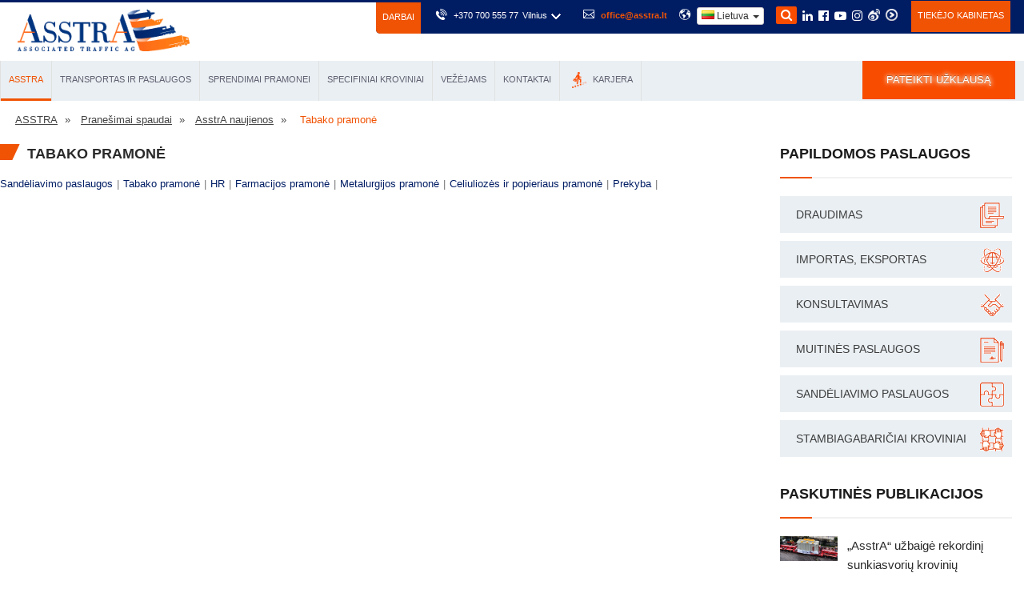

--- FILE ---
content_type: text/html; charset=UTF-8
request_url: https://www.asstra.lt/lt/asstra-naujienos/tabako-pramon%C4%97/
body_size: 21714
content:
<!DOCTYPE html>
<html lang="lt">
	<head>
		<!-- Google Tag Manager -->
		<script>(function(w,d,s,l,i){w[l]=w[l]||[];w[l].push({'gtm.start':
		new Date().getTime(),event:'gtm.js'});var f=d.getElementsByTagName(s)[0],
		j=d.createElement(s),dl=l!='dataLayer'?'&l='+l:'';j.async=true;j.src=
		'https://www.googletagmanager.com/gtm.js?id='+i+dl;f.parentNode.insertBefore(j,f);
		})(window,document,'script','dataLayer','GTM-W89HVKHH');</script>
		<!-- End Google Tag Manager -->
		<script>
		window.dataLayer = window.dataLayer || [];
		function gtag(){dataLayer.push(arguments);}
		gtag('js', new Date());
		gtag('config', 'AW-11428835658');
		</script>
		      
		<script type="text/javascript" src="https://secure.data-insight365.com/js/781221.js"></script>
		<noscript><img alt="" src="https://secure.data-insight365.com/781221.png" style="display:none;" /></noscript>
		<base href="https://www.asstra.lt/" />
		<meta http-equiv="Content-Type" content="text/html; charset=UTF-8" />

		<title>Tabako pramonė</title>
		<meta name="description" content="" />
		<meta name="keywords" content="" />
		
		
		<meta http-equiv="X-UA-Compatible" content="IE=edge">
		<meta name="viewport" content="width=device-width, initial-scale=1.0, maximum-scale=1.0, user-scalable=0">
		
		<link rel="stylesheet" href="https://www.asstra.lt/assets/templates/html/css/styles.min.css?v=951" />
		
		
		<link href="assets/templates/html/css/select2.css" rel="stylesheet">
		<!--[if lt IE 9]><script src="http://html5shim.googlecode.com/svn/trunk/html5.js"></script><![endif]-->
		<!--[if lt IE 9]><script src="assets/templates/html/js/respond.js"></script><![endif]-->

		<link rel="icon" href="favicon.png" type="image/x-icon">
		<link rel="shortcut icon" href="favicon.png" type="image/x-icon">
		<script src="assets/templates/html/js/jquery.js"></script> 
<link rel="canonical" href="https://www.asstra.lt/lt/asstra-naujienos/tabako-pramonė/">
		<script>var ajaxUrl = 'https://www.asstra.lt/ajaxform.php';</script>
		<title>Tabako pramonė | AsstrA.lt</title>
		
		<meta property="og:site_name" content="Transporto įmonė. Tarptautiniai krovinių pervežimai tarp Europos, NVS šalių ir Kinijos. | AsstrA.lt " />
		<meta property="og:type" content="website" />
		<meta property="og:title" content="Tabako pramonė" />
		<meta property="og:description" content="" />
		<meta property="og:url" content="http://www.asstra.lt/lt/asstra-naujienos/tabako-pramonė/" />
		<meta property="og:image" content="http://www.asstra.lt/" />
		<link rel="stylesheet" href="//cdnjs.cloudflare.com/ajax/libs/fancybox/3.5.6/jquery.fancybox.min.css" />
		<link rel="stylesheet" href="assets/templates/html/css/intlTelInput.css">
		<!-- <script charset="UTF-8" src="//cdn.sendpulse.com/js/push/56f2ebfc338a1b04af584d6110f8ec39_1.js" async></script> -->
	
		<noscript><div><img src="https://mc.yandex.ru/watch/42218374" style="position:absolute; left:-9999px;" alt="" /></div></noscript>
		<noscript><div style="display:inline;"><img height="1" width="1" style="border-style:none;" alt="" src="//googleads.g.doubleclick.net/pagead/viewthroughconversion/863172552/?guid=ON&amp;script=0"/></div>				</noscript>
		<script src="/assets/templates/html/js/analytics.js" async></script>
		 	<!-- Код тега ремаркетинга Google -->
 <!--	<script type="text/javascript">
// / <![CDATA[ /
// var google_conversion_id = 863172552;
// var google_custom_params = window.google_tag_params;
// var google_remarketing_only = true;
// / ]]> /
// </script>-->
<script type="text/javascript" src="//www.googleadservices.com/pagead/conversion.js"></script>
		<!-- Global site tag (gtag.js) - Google Analytics -->
<script async src="https://www.googletagmanager.com/gtag/js?id=UA-90554082-1"></script>
<script>
  window.dataLayer = window.dataLayer || [];
  function gtag(){dataLayer.push(arguments);}
  gtag('js', new Date());

  gtag('config', 'UA-90554082-1');
</script>
		<script src="https://maps.googleapis.com/maps/api/js?key=AIzaSyDnoW4N-JG1Al-tpcTQQfdezgDr_jARZZg&libraries=places"></script>
	</head>


<body>
	<div class="page-wrapper">
		
		<!-- Google Tag Manager (noscript) -->
<noscript><iframe src="https://www.googletagmanager.com/ns.html?id=GTM-W89HVKHH"
height="0" width="0" style="display:none;visibility:hidden"></iframe></noscript>
<!-- End Google Tag Manager (noscript) -->

<style>
.vacansy_button_normalize {
		float: left;
		background-color: #f05304;
		font-size:11px;
		padding: 7px 5px 9px 5px;
		-webkit-border-radius:0 0 0 10px;
		
		margin-top:-5px;
		margin-bottom: -6px;
		-moz-border-radius:0 0 0 10px;
		border-radius:0 0 0 10px; color: #fff;
	}
	
	.vacansy_button_normalize:hover {
		color:black;
	}
	
	@media screen and (max-width: 850px) {
		.vacansy_button {
		display:none;
			
		}
	}
</style>
<header class="main-header fixed-header">
	<div class="header-upper">
		<div class="top-bar">
			<div class="auto-container clearfix">
				<div itemscope itemtype="https://schema.org/Organization" class="top-right" style="padding-left:60px " >

					<div style="" class="logomobila"><a href="https://www.asstra.lt/"><img style="width:215px;height:52px;" src="assets/templates/html/images/AsstrA.png" alt="AsstrA"></a></div>
					
					<a class="vacansy_button" style="margin-left: -60px;float: left; background-color: #f05304;font-size:11px;padding: 7px 8px 9px 8px; -webkit-border-radius:0 0 0 5px; margin-top: -5px;
margin-bottom: -8px; text-align:center;
					-moz-border-radius:0 0 0 5px;
					border-radius:0 0 0 5px; color: #fff;" href="https://www.asstra.lt/lt/darbo-galimybes/" onclick="ga('send', 'event', 'Vacancy', 'Head'); ym(42218374, 'reachGoal','Carier_header'); return true;">DARBAI</a>
					
					<a class="vacansy_button" style="margin-left: 17px;
    float: right;
    background-color: #f05304;
    font-size: 11px;
    padding: 7px 8px 9px 8px;
    -webkit-border-radius: 0 0 0 5px;
    margin-top: -7px;
    margin-bottom: -8px;
    text-align: center;
    -moz-border-radius: 0 0 0 5px;
    border-radius: 0 0 0 0px;
    color: #fff;
    border-right: 2px solid #001d64;" href="/lt/tiekejo-kabinetas/" >TIEKĖJO KABINETAS</a>
					
					
					
					<ul class="clearfix floatmobileright">
<li>
  <span class="menu-item icon flaticon-phone41 menu-item"></span>
  <div class="hdr_rght_phn">
    <a href="tel:+370 700 555 77" style="display: inline-flex;" onclick="ga('send', 'event', 'button', 'click', 'Tel');" class="menu-item">
  	<div class="hdr_rght_phn_in">+370 700 555 77</div>
    </a>
    <div class="hdr_rght_phn_slct">
  	<div class="jq-selectbox jqselect focused" style="z-index: 10;">
    	<div class="jq-selectbox__select">
      	<div class="jq-selectbox__select-text menu-item">Vilnius</div>
      	<div class="jq-selectbox__trigger menu-item">
        	<div class="jq-selectbox__trigger-arrow" style="width: 100%;  height: 100%;"></div>
      	</div>
    	</div>
    	<div class="jq-selectbox__dropdown" style="width: 112px; display: none; height: auto; bottom: auto; top: 32px; z-index: 10000000000;">
      	<ul style="max-height: 465px;">
        	<li data-phone="+370 700 55577" data-i="0" class="selected sel" style="">Vilnius</li>                      	 
        	<!--<li data-phone="+48 22 59 29 500" data-i="1" style="">Varšuva</li>-->

      	</ul>
    	</div>
  	</div>
    </div>
    <div class="clr"></div>
  </div>
</li>
						<li>
							<span class="menu-item icon flaticon-mail4"></span>
							<span class="menu-item top-email-h" itemprop="email"><a href="mailto:office@asstra.lt" onclick="ga('send', 'event', 'button', 'click', 'Mailto');">office@asstra.lt</a></span>
						</li>
						
						
						<li>
							<span class="menu-item icon flaticon-earth53"></span>
<link href="assets/templates/html/css/countrymenu.css?v=1" rel="stylesheet">
							<div class="btn-group countrymenu"> 
								<button class="btnCountry dropdown-toggle" type="button" data-toggle="dropdown" aria-haspopup="true" aria-expanded="false"> 
									<span class="flag-small flag-lt"></span> Lietuva <span class="caret"></span> 
								</button> 
								<ul class="dropdown-menu" style="overflow: hidden;"> 
								<li><a href="https://asstra.com" target="_blank"><span class="flag-small flag-com"></span> International</a></li>
								<li><a href="https://www.asstra.de" target="_blank"><span class="flag-small flag-de"></span> Deutschland</a></li>
								<li><a href="https://asstra.es" target="_blank"><span class="flag-small flag-es"></span> España</a></li>
								<li><a href="https://asstrafrance.fr" target="_blank"><span class="flag-small flag-fr"></span> France</a></li>
								<li><a href="https://www.asstraitalia.com" target="_blank"><span class="flag-small flag-it"></span> Italia</a></li>
								<li><a href="https://asstra.hu" target="_blank"><span class="flag-small flag-hu"></span> Magyarország</a></li>
								<li><a href="https://asstra.pl" target="_blank"><span class="flag-small flag-pl"></span> Polska</a></li>
								<li><a href="https://asstra.ro" target="_blank"><span class="flag-small flag-ro"></span> România</a></li>
								<li><a href="https://www.asstra.com.tr" target="_blank"><span class="flag-small flag-tr"></span> Türkiye</a></li>
								<li><a href="https://asstra.co.uk" target="_blank"><span class="flag-small flag-gb"></span> United Kingdom</a></li>
								<li><a href="https://asstra.us" target="_blank"><span class="flag-small flag-us"></span> USA</a></li>
								<li><a href="https://www.asstra.com/az/" target="_blank"><span class="flag-small flag-az"></span>Azərbaycan</a></li>
								<li><a href="https://www.asstra.cz" target="_blank"><span class="flag-small flag-cz"></span> Česká republika</a></li>
								<li><a href="https://asstra.bg/" target="_blank"><span class="flag-small flag-bg"></span> България</a></li>
								<li><a href="https://www.asstra.kz" target="_blank"><span class="flag-small flag-kz"></span> Казахстан</a></li>
								<li><a href="https://asstra.uz" target="_blank"><span class="flag-small flag-uz"></span> Узбекистан</a></li>
								<li><a href="https://asstra.com.ua/ukr/" target="_blank"><span class="flag-small flag-ua"></span> Україна</a></li>
								<li><a href="https://asstra.cn" target="_blank"><span class="flag-small flag-cn"></span> 中国-中文</a></li>
								
								<li><a href="https://asstra.ge/" target="_blank"><span class="flag-small flag-ge"></span> საქართველოს</a></li>
								</ul> 
							</div>							
						</li>
						
						
						
						<li class="soc search-item">
							<a id="search"><i class="fa fa-search"></i></a>
							</li>
						
						<li class="soc search-item  ma12a">
							<a itemprop="sameAs"  href="https://www.linkedin.com/company/asstra-ag" title="LinkedIn" target="_blank"><span class="menu-item fa fa-linkedin"></span></a>
						</li>
						<li class="soc ma12a">
							<a itemprop="sameAs"  href="https://facebook.com/asstracom/" title="Facebook" target="_blank"><span class="menu-item fa fa-facebook-official"></span></a>
						</li>
						<li class="soc  ma12a">
							<a itemprop="sameAs"  href="https://www.youtube.com/user/asstracompany" title="YouTube" target="_blank"><span class="menu-item fa fa-youtube-play"></span></a>
						</li>
						<li class="soc  ma12a">
							<a itemprop="sameAs"  href="https://www.instagram.com/asstra_associated_traffic_ag/" title="Instagram" target="_blank"><span class="menu-item fa fa-instagram"></span></a>
						</li>
						<li class="soc  ma12a">
							<a itemprop="sameAs" href="https://www.weibo.com/p/1006067041198734/home?from=page_100606&mod=TAB&is_all=1#place" title="Weibo" class="wechat menu-item" target="_blank" style="
    background: url(/udobreniya-test/wechat.png);
    width: 15px;
    height: 15px;
    background-repeat: round!important;
    display: block;
							"></a>
						</li>
						<li class="soc  ma12a">
							<a itemprop="sameAs" href="https://i.youku.com/i/UNzM1NjQzNzMyNA==?spm=a2h0j.11185381.module_basic_sub.A" title="Youku" class="youku menu-item" target="_blank" style="
    background: url(/udobreniya-test/youku.png);
    width: 15px;
    height: 15px;
	margin-top: 2%;
    background-repeat: round!important;
    display: block;
						"></a>
						</li>
						
						
						
						
					</ul>
					
					
					<div class="cleared"></div>
						<div class="search-form">
						<form method="post" action="lt/paieskos-rezultatai/">
							<input type="hidden" name="advsearch" value="allwords">
							<input type="search" name="search" placeholder="Paieška">
						</form>
					</div>
					<a  class="close"><i class="fa fa-times"></i></a>
				</div>
			</div>
		</div>
		<div class="auto-container">
			<div class="clearfix">
				<div class="pull-left logo-outer">
					<div style="padding:7px;"  class="logo"><a href="https://www.asstra.lt/"><img style="width:215px;height:52px;" src="assets/templates/html/images/AsstrA.png" alt="AsstrA.lt"></a></div>
				</div>
				<!--
				<div class="pull-right upper-right">
					<div class="head_dropd" style="padding-top:30px; margin-left:15px">

					</div>
				</div>
-->
			</div>
		</div>
	</div>
	<div class="col-md-none">
		<div class="search-mobile-block">
			<form method="post" action="lt/paieskos-rezultatai/">
				<div class="form-group">
					<input type="hidden" name="advsearch" value="allwords">
					<input type="search" name="search" placeholder="Paieška">
					<button type="submit" name="submit"><span class="fa fa-search"></span></button>
				</div>
			</form>
		</div>
	</div>
	

	<style>
.mega ul li {
	position: relative;
	margin-left: 0px;
}
	.mega ul{
		margin-top: 5px;
		margin-bottom: 15px;
		margin-left: 15px;
	}
	.megatopWrapper{
		margin-left: 0;
		margin-right: 0;
		display: table;
    table-layout: fixed;
		width: 100%;
	}
	.megatopWrapper > div {
		display: table-cell;
    float: none;
    vertical-align: top;
	}
	.megatopWrapper .icon {
		width: 50px;
height: 29px!important;
display: flex;
justify-content: center;
align-items: center;
	}
	.mega > .mega-heading > a {
		font-size: 13px!important;
	}
.mega-heading {
	color: rgba(3,2,26,0.8);
}
.megaMenu-main > ul:before, .megaMenu-main > ul:after {
	content: "";
	display: table;
}
.megaMenu-main > ul:after {
	clear: both;
}
.megaMenu-main > ul > li {
	display: inline-block;
	cursor: pointer;
	padding: 0 11px;
	border-right: 1px solid #e0e0e0;
}
	.megaMenu-main > ul > li:first-child{
		border-left: 1px solid #e0e0e0;
	}
	.megaMenu-main > ul > li:last-child{
		border:none;
	}
.megaMenu-main > ul > li:hover ..megaMenu-main > ul > li > a + div.arrowBox{
	visibility: hidden;
}
.megaMenu-main > ul > li > ul {
	display: none;
	width: 100%;
	background: #fff;
	padding: 20px 0 0;
	position: absolute;
	z-index: 997;
	left: 50%;
	transform: translate(-50%);
	margin: -15px 0 0 0;
	border-bottom-left-radius: 3px;
	border-bottom-right-radius: 3px;
	overflow: hidden;
}
.megaMenu-main ul li.menu-dropdown-icon:hover ul {
	display: block;
} 
.megaMenu-main > ul > li > ul > li {
	margin: 0;
	padding-bottom: 0;
	list-style: none;
	width: 100%;
	background: none;
	float: left;
}
.megaMenu-main ul > li > ul > li > ul:before, .megaMenu-main > ul > li > ul > li > ul:after{
	content: "";
	display: table;
}
.megaMenu-main ul > li > ul > li > ul:after{
	clear: both;
}
.megaMenu-main ul > li > ul > li > ul > li {
	float: left;
	width: 100%;
	padding: 10px 0;
	margin: 0;
	font-size: .8em;
	display: block;
}
.megaMenu-main ul > ul > ul > li > ul > li a{
	border: 0;
}
	.megaMenu-main ul > ul > ul > li > ul > li a:hover{
	color: #f05304;
}
	
.megaMenu-main ul > li > ul.normal-sub {
width: 1140px;
padding: 0;
}
.megaMenu-main ul > li > ul.normal-sub > li {
	width: 100%;
}
ul.headernav li > a:hover, .megaMenu a : hover, .hoverCls{
	color: #f05304;
}
a.offers_Hover:hover{
	border-bottom: none;
}
a.offers_Hover:hover .bodyShadow {
	display: none;
}
.megaheading{
	margin: 0 auto;
	text-align: center;
	background: #eaeff3;
	height: 50px;
	line-height: 47px;
	box-shadow: 0 1px 1px rgba(0,0,0,0.1);
	position: relative;
} 
.megaheading .meg-headingbox {
	font-weight: 400;
	font-size: 14px;
	color: rgba(3,2,26,0.6);
	text-transform: capitalize;
	display: inline-block;
	vertical-align: middle;
	border-bottom: 3px solid transparent;
	width: 145px;
}
.megaheading .current_active {
	font-weight: 600;
	border-bottom: 3px solid #f05304;
	color: #f05304;
}
.mega-heading{
	height: 30px;
	line-height: 30px;
	font-weight: 600;
	font-size: 14px;
	text-transform: uppercase;
}
.mega-heading a {
	color: rgba(3,2,26,0.8);
}
	.mega-heading a:hover {
	color: #f05304;
}
.mega-inner .mega-heading.margintop{
	margin-top: 10px;
}
.mega-inner .mega-heading.marginbottom {
	margin-bottom: 10px;
}
.mega-inner: :last-child{
	border-left: 1px solid rgba(151,151,151,0.2);
}
.mega-inner {
	padding: 20px 10px;
	text-align: left;
}
.bgwhite{
	background-color: #eaeff3;
}
.bggrey{
	background-color: #fff;
}
.mega ul > li a{
	font-size: 14px;
	line-height: 18px;
	margin: 2% auto;
	color: rgba(3,2,26,0.5);
	font-weight: 400;
	text-decoration: none;
}
	.mega ul > li a:hover{
		color: #f05304;
	}
.mega > ul {
	padding: 0;
	list-style: none;
}
.submega-main .megaheading .current_active:last-child {
border-bottom: none;
}
	.mega-inner .mega > ul > li {
		line-height: 30px;
	}
.submega-main .megaheading {
	box-shadow: none;
	width: 100%;
	margin: 0 auto;
	padding: 0;
	box-shadow: none;
}
.submega-main{
	position: relative;
	z-index: 998;
	background: #eaeff3;
	
}
.submega-main > ul > li > ul {
	margin: 0;
	padding: 0;
}
.submega-main .megaheading .mega-headingbox {
	width: auto;
	padding: 0;
	margin: 0;
	float: left;
}
 .submega-main .megaheading .mega-headingbox > ul {
	margin-top: 10px;
	opacity: 0;
	display: block;
	visibility: hidden;
	transition: margin-top .5s ease, opacity .5s ease;
	box-shadow: 5px 5px 25px 0px rgba(0, 0, 0, 0.15);
}  
.submega-main .megaheading .mega-headingbox:hover > ul {
	display: block;
	visibility: visible;
	opacity: 1;
	margin-top: 0px;
}
 
.submega-main .megaheading .mega-headingbox > a {
	display: block;
	padding: 0 19px;
	position: relative;
	z-index: 10003;
	border-bottom: 3px solid transparent;
	color: rgba(3,2,26,0.6);
	text-decoration: none;
}
.submega-main .megaheading .mega-headingbox > a.current_active, .submega-main .megaheading .mega-headingbox > a:hover{
	font-weight: 100;
	color: #f05304;
	text-decoration: none;
	border-bottom: 3px solid #f05304;
}
.submega-main .megaheading .mega-headingbox a:last-child{
	padding: 0;
	text-decoration: none;
	font-size: 12px;
}
	@media (max-width:768px){
		.megaMenu-main {
			display: none;
		}
	}
	@media (min-width:768px){
		.header-lower{
			display: none;
		}
	}
		@media (max-width:1200px){
		.submega-main .megaheading .mega-headingbox > a{
			padding: 0 10px;
			font-size: 12px;
		}
			.mega > .mega-heading > a {
			font-size: 11px!important;
		}
	}
	@media (max-width:992px){
		.submega-main .megaheading .mega-headingbox > a{
			padding: 0 7px;
			font-size: 11px;
		}
		.megatopWrapper {
			table-layout: auto;
		}
		
	}
	@media (max-width:1280px){
        .submega-main .megaheading .mega-headingbox > a{
            padding: 0 10px;
            font-size: 11px;
        }
            .mega > .mega-heading > a {
            font-size: 11px!important;
        }
    }
</style>

	<div class="megaMenu-main submega-main home-menu-fixed">
		<ul class="auto-container megaheading">
			<li class="mega-headingbox"><a class="test_a" href="/">ASSTRA</a>
				<ul class="animate">
					<li>
						<div class="row megatopWrapper">
							<div class="col-md-3 mega-inner bgwhite">
								<div class="mega">
									<div class="mega-heading"><span class="icon" style="float: left; height: 20px;"><img src="/assets/images/additional-services/pily.png" style="height: 15px; margin: 5px;"></span><a href="/lt/apie-imone/">Apie įmonę</a></div>
									<ul>
										<li><span class="icon" style="float: left; height: 20px;"><img src="/assets/images/additional-services/broshura.png" style="height: 20px; margin: 5px;"></span><a href="/lt/lankstinukas/">Lankstinukas</a></li>
										<!--<li><span class="icon" style="float: left; height: 20px;"><img src="assets/images/additional-services/dobruse_dela.png" style="height: 20px; margin: 5px;"></span><a href="/ru/dobrye-dela/">Добрые дела</a></li>-->
										<li><span class="icon" style="float: left; height: 20px;"><img src="assets/images/additional-services/misia_vedenia.png" style="height: 20px; margin: 5px;"></span><a href="/lt/istorija/">Misija ir vizija</a></li>
										<li><span class="icon" style="  float: left;   height: 20px;"><img src="assets/images/additional-services/kacestva.png" style="height: 20px; margin: 5px;"></span><a href="/lt/kokybes-politika/">Kokybės politika</a></li>
										<li><span class="icon" style="  float: left;   height: 20px;"><img src="assets/images/additional-services/sertificaty.png" style="height: 20px; margin: 5px;"></span><a href="/lt/sertifikatai-ir-asociacijos/">Sertifikatai ir asociacijos</a></li>
										<li><span class="icon" style="  float: left;   height: 20px;"><img src="assets/images/additional-services/ystoycivoe_razvitie.png" style="height: 20px; margin: 5px;"></span><a href="/lt/sustainable-development/">ESG</a></li>
									</ul>
								</div>
							</div>
							<div class="col-md-3 mega-inner bggrey">
								<div class="mega">
									<div class="mega-heading"><span class="icon" style="  float: left;   height: 20px;"><img src="assets/images/additional-services/ryka.png" style="height: 15px; margin: 5px;"></span><a href="/lt/privalumai/">Bendradarbiavimo privalumai</a></div>
									<div class="mega-heading margintop"><span class="icon" style="  float: left;   height: 20px;"><img src="assets/images/additional-services/grafic.png" style="height: 20px; margin: 5px;"></span><a href="/lt/asstra-skaiciais/">AsstrA skaičiais</a></div>
									<div class="mega-heading margintop"><span class="icon" style="  float: left;   height: 20px;"><img src="assets/images/additional-services/planeta.png" style="height: 20px; margin: 5px;"></span><a href="/lt/klientu-atsiliepimai/">Klientų atsiliepimai</a></div>
									<div class="mega-heading margintop"><span class="icon" style="  float: left;   height: 20px;"><img src="assets/images/additional-services/mobilka.png" style="    height: 20px;    margin: 5px;"></span><a href="/lt/it-sprendimai/">IT sprendimai</a></div>
									<ul>
										<li><span class="icon" style="  float: left;   height: 20px;"><img src="assets/images/additional-services/electro_obmen.png" style="height: 20px; margin: 5px;"></span><a href="/lt/it-sprendimai/elektroninis-keitimasis-duomenimis/">Elektroninis keitimasis duomenimis</a></li>
									</ul>
								</div>
							</div>
							<div class="col-md-3 mega-inner bgwhite">
								<div class="mega">
									<div class="mega-heading"><span class="icon" style="  float: left;   height: 20px;"><img src="assets/images/additional-services/news.png" style="height: 15px; margin: 5px;"></span><a href="/lt/spaudos-pranesimai/">Pranešimai spaudai</a></div>
									<ul>
										<!-- <li><span class="icon" style="float: left; height: 20px;"><img src="assets/images/additional-services/carona.png" style="height: 20px; margin: 5px;"></span><a href="/lt/newsletter-covid-19/">Newsletter COVID-19</a></li> -->
										<li><span class="icon" style="float: left; height: 20px;"><img src="assets/images/additional-services/videos.png" style="height: 20px; margin: 5px;"></span><a href="/lt/asstra-vaizdo-irasai/">AsstrA vaizdo įrašai</a></li>
										<li><span class="icon" style="float: left; height: 20px;"><img src="assets/images/additional-services/vistavki.png" style="height: 20px; margin: 5px;"></span><a href="/lt/tarptautinės-parodos/">Tarptautinės parodos</a></li>
										<li><span class="icon" style="float: left; height: 20px;"><img src="assets/images/additional-services/novosti_asstra.png" style="height: 20px; margin: 5px;"></span><a href="/lt/asstra-naujienos/">AsstrA naujienos</a></li>
										<li><span class="icon" style="float: left; height: 20px;"><img src="assets/images/additional-services/novosti_rynka.png" style="height: 20px; margin: 5px;"></span><a href="/lt/igyvendinti-projektai/">Įgyvendinti projektai</a></li>
									</ul>
									
								</div>
							</div>
							<div class="col-md-3 mega-inner bggrey">
								<div class="mega">
									<div class="mega-heading"><span class="icon" style="float: left; height: 20px;"><img src="assets/images/additional-services/celovek.png" style="height: 20px; margin: 5px;"></span><a href="/lt/karjera/">Karjera</a></div>
									<ul>
										<li><span class="icon" style="float: left; height: 20px;"><img src="assets/images/additional-services/vakansii.png" style="height: 20px; margin: 5px;"></span><a href="/lt/darbo-galimybes/">Darbo galimybės</a></li>
										<li><span class="icon" style="float: left; height: 20px;"><img src="assets/images/additional-services/stashirovka.png" style="height: 20px; margin: 5px;"></span><a href="/lt/stazuote/">Stažuotė</a></li>
									</ul>
									
								</div>
							</div>
						</div>
					</li>
				</ul>
			</li>
			<li class="mega-headingbox"><a href="/lt/transporto-paslaugos/">TRANSPORTAS IR PASLAUGOS</a>
				<ul class="animate">
					<li>
						<div class="row megatopWrapper">
							<div class="col-md-3 mega-inner bgwhite">
								<div class="mega">
									<div class="mega-heading"><span class="icon" style="  float: left;   height: 20px;"><img src="assets/templates/html/images/icons/14.png" style="height: 20px; margin: 5px;"></span><a href="/lt/kroviniu-pervezimas-autotransportu/">Kelių transportas</a></div>
									<div class="mega-heading margintop"><span class="icon" style="float: left; height: 20px;"><img src="assets/templates/html/images/icons/1_3.png" style="height: 20px; margin: 5px;"></span><a href="/lt/oro-transportu/">Oro transportas</a></div>
									<div class="mega-heading margintop"><span class="icon" style="float: left; height: 20px;"><img src="assets/templates/html/images/icons/1_1.png" style="height: 20px; margin: 5px;"></span><a href="/lt/kroviniu-gabenimas-jura/">Jūrų transportas</a></div>
									<ul>
										<li><span class="icon" style="float: left; height: 20px;"><img src="assets/images/additional-services/porty.png" style="height: 20px; margin: 5px;"></span><a href="/lt/kroviniu-aptarnavimas-uostuose/">Krovinių aptarnavimas uostuose</a></li>
									</ul>
									<div class="mega-heading margintop"><span class="icon" style="  float: left;   height: 20px;"><img src="assets/templates/html/images/icons/icon7.png" style="height: 20px; margin: 5px;"></span><a href="/lt/multimodaliniai-pervezimai/">Multimodaliniai pervežimai</a></div>

								</div>
							</div>
							<div class="col-md-3 mega-inner bggrey">
								<div class="mega">
									<div class="mega-heading"><span class="icon" style="float: left; height: 20px;"><img src="assets/templates/html/images/icons/12.png" style="height: 20px; margin: 5px;"></span><a href="/lt/gelezinkeliu-transportas/">Geležinkelių transportas</a></div>
									<ul>
										<li><span class="icon" style="float: left; height: 20px;"><img src="assets/images/additional-services/ot-dveri-do.png" style="height: 20px; margin: 5px;"></span><a href="/lt/gelezinkeliu-transportas/pristatymas-nuo-dur-iki-dur/">Pristatymas „nuo durų iki durų“</a></li>
										<li><span class="icon" style="  float: left;   height: 20px;"><img src="assets/images/additional-services/shd-termenal.png" style="height: 20px; margin: 5px;"></span><a href="/lt/gelezinkeliu-transportas/paslaugos-geležinkelio-terminaluose/">Paslaugos geležinkelio terminaluose</a></li>
										<li><span class="icon" style="float: left; height: 20px;"><img src="assets/images/additional-services/yskor-konteyner.png" style="height: 15px; margin: 5px;"></span><a href="/lt/gelezinkeliu-transportas/greitieji-konteineriniai-traukiniai/">Greitieji konteineriniai traukiniai</a></li>
									</ul>
								</div>
							</div>
							<div class="col-md-3 mega-inner bgwhite">
								<div class="mega">
									<div class="mega-heading"><span class="icon" style="float: left; height: 20px;"><img src="assets/templates/html/images/icons/1_5.png" style="height: 20px; margin: 5px;"></span><a href="/lt/daliniai-kroviniai-pervezimas/">Daliniai kroviniai</a></div>
									<ul>
										<li><span class="icon" style="float: left; height: 20px;"><img src="assets/images/additional-services/kyrer-na-bort.png" style="height: 20px; margin: 5px;"></span><a href="/lt/kurjeris-laive/">Kurjeris laive</a></li>
										<li><span class="icon" style="float: left; height: 20px;"><img src="assets/images/additional-services/sbornye-gruzy.png" style="height: 20px; margin: 5px;"></span><a href="/lt/greitasis-krovinių-pristatymas/">Skubių krovinių pristatymas</a></li>
									</ul>
									<div class="mega-heading margintop"><span class="icon" style="float: left; height: 20px;"><img src="assets/images/additional-services/import.png" style="height: 20px; margin: 5px;"></span><a href="/lt/prekybinis-servisas/" style="font-size: 12.5px !important;">Importer/Exporter of record, DDP</a></div>
								</div>
							</div>
							<div class="col-md-3 mega-inner bggrey">
								<div class="mega">
									<div class="mega-heading"><span class="icon" style="float: left; height: 20px;"><img src="assets/images/additional-services/konsalting.png" style="height: 20px; margin: 5px;"></span><a href="/lt/konsultacijos/">Konsultavimas</a></div>
									<div class="mega-heading margintop"><span class="icon" style="float: left; height: 20px;"><img src="assets/images/additional-services/project.png" style="height: 20px; margin: 5px;"></span><a href="/lt/stambiagabariciai-kroviniai/">Negabaritiniai kroviniai</a></div>
									<div class="mega-heading margintop"><span class="icon" style="float: left; height: 20px;"><img src="assets/images/additional-services/warehouse.png" style="height: 20px; margin: 5px;"></span><a href="/lt/sandeliavimo-paslaugos/">Sandėliavimo paslaugos</a></div>
									<div class="mega-heading margintop"><span class="icon" style="float: left; height: 20px;"><img src="assets/images/additional-services/insurance.png" style="height: 20px; margin: 5px;"></span><a href="/lt/draudimas/">Krovinių draudimas</a></div>
									<div class="mega-heading margintop"><span class="icon" style="float: left; height: 20px;"><img src="assets/images/additional-services/customs.png" style="height: 20px; margin: 5px;"></span><a href="/lt/muitines-paslaugos/">Muitinės paslaugos</a></div>
									
								</div>
							</div>
						</div>
					</li>
				</ul>
			</li>
			<li class="mega-headingbox"><a href="/lt/pramones-sprendimai/">SPRENDIMAI PRAMONEI</a>
				<ul class="animate">
					<li>
						<div class="row megatopWrapper">
							<div class="col-md-3 mega-inner bgwhite">
								<div class="mega">
									<div class="mega-heading"><span class="icon" style="float: left; height: 20px;"><img src="assets/images/additional-services/taxhka.png" style="height: 20px; margin: 5px;"></span><a href="/lt/automobiliu-pramone/">Automobilių pramonė</a></div>
									<div class="mega-heading margintop"><span class="icon" style="float: left; height: 20px;"><img src="assets/images/additional-services/melnica.png" style="height: 20px; margin: 5px;"></span><a href="/lt/agroprodukcija/">Žemės ūkis</a></div>
									<div class="mega-heading margintop"><span class="icon" style="float: left; height: 20px;"><img src="assets/images/additional-services/alkagol.png" style="height: 20px; margin: 5px;"></span><a href="/lt/alkoholiniai-gerimai/">Alkoholiniai gėrimai</a></div>
									<div class="mega-heading margintop"><span class="icon" style="float: left; height: 20px;"><img src="assets/images/additional-services/tyfly.png" style="height: 20px; margin: 5px;"></span><a href="/lt/lengvoji-pramone/">Mados industrija</a></div>
									<div class="mega-heading margintop"><span class="icon" style="float: left; height: 20px;"><img src="assets/images/additional-services/loseyn.png" style="height: 20px; margin: 5px;"></span><a href="/lt/grozio-industrija/">Grožio industrija</a></div>
								</div>
							</div>
							<div class="col-md-3 mega-inner bggrey">
								<div class="mega">
									<div class="mega-heading"><span class="icon" style="float: left; height: 20px;"><img src="assets/images/additional-services/traktor.png" style="height: 20px; margin: 5px;"></span><a href="/lt/stakliu-pramone/">Mašinų pramonė</a></div>
									<div class="mega-heading margintop"><span class="icon" style="float: left; height: 20px;"><img src="assets/images/additional-services/metal.png" style="height: 20px; margin: 5px;"></span><a href="/lt/plieno-pramone/">Metalurgijos pramonė</a></div>
									<div class="mega-heading margintop"><span class="icon" style="float: left; height: 20px;"><img src="assets/images/additional-services/prod.png" style="height: 20px; margin: 5px;"></span><a href="/lt/maisto-produktu-vezimas/">Maisto pramonė</a></div>
									<div class="mega-heading margintop"><span class="icon" style="float: left; height: 20px;"><img src="assets/images/additional-services/rabot.png" style="height: 20px; margin: 5px;"></span><a href="/lt/transporto-pramonė/">Metalo gaminiai ir įrengimai</a></div>
									<div class="mega-heading margintop"><span class="icon" style="float: left; height: 20px;"><img src="assets/images/additional-services/korzina.png" style="height: 20px; margin: 5px;"></span><a href="/lt/prekyba/">Prekyba</a></div>
								</div>
							</div>
							<div class="col-md-3 mega-inner bgwhite">
								<div class="mega">
									<div class="mega-heading"><span class="icon" style="float: left; height: 20px;"><img src="assets/images/additional-services/tabak.png" style="height: 20px; margin: 5px;"></span><a href="/lt/tabako-pramone/">Tabako pramonė</a></div>
									<div class="mega-heading margintop"><span class="icon" style="float: left; height: 20px;"><img src="assets/images/additional-services/stiralka.png" style="height: 20px; margin: 5px;"></span><a href="/lt/technika-ir-elektronika/">Elektronika (HiTech)</a></div>
									<div class="mega-heading margintop"><span class="icon" style="float: left; height: 20px;"><img src="assets/images/additional-services/dom.png" style="height: 20px; margin: 5px;"></span><a href="/lt/statybai-ir-remontui-skirtu-pervezimai/">Statybos</a></div>
									<div class="mega-heading margintop"><span class="icon" style="float: left; height: 20px;"><img src="assets/images/additional-services/kosmetika.png" style="height: 20px; margin: 5px;"></span><a href="/lt/fmcg/">FMCG</a></div>
									<div class="mega-heading margintop"><span class="icon" style="float: left; height: 20px;"><img src="assets/images/additional-services/tabletki.png" style="height: 20px; margin: 5px;"></span><a href="/lt/farmacijos-pramone/">Farmacijos pramonė</a></div>
								</div>
							</div>
							<div class="col-md-3 mega-inner bggrey">
								<div class="mega">
									<div class="mega-heading"><span class="icon" style="float: left; height: 20px;"><img src="assets/images/additional-services/ximia.png" style="height: 20px; margin: 5px;"></span><a href="/lt/chemijos-pramone/">Chemijos pramonė</a></div>
									<div class="mega-heading margintop"><span class="icon" style="float: left; height: 20px;"><img src="assets/images/additional-services/gaz.png" style="height: 20px; margin: 5px;"></span><a href="/lt/naftos-ir-duju-pramone/">Naftos ir dujų produktai</a></div>
									<div class="mega-heading margintop"><span class="icon" style="float: left; height: 20px;"><img src="assets/images/additional-services/bymaga.png" style="height: 20px; margin: 5px;"></span><a href="/lt/medienos-ir-popieriaus-pramone/">Celiuliozės</a></div>
									<div class="mega-heading margintop"><span class="icon" style="float: left; height: 20px;"><img src="assets/images/additional-services/drugie.png" style="height: 20px; margin: 5px;"></span><a href="/lt/kitos-pramones-sritys/">Kitos pramonės sritys</a></div>
								</div>
							</div>
						</div>
					</li>
				</ul>
			</li>
			<li class="mega-headingbox"><a href="/lt/paslaugos/">SPECIFINIAI KROVINIAI</a>
				<ul class="animate">
					<li>
						<div class="row megatopWrapper">
							<div class="col-md-3 mega-inner bgwhite">
								<div class="mega">
									<div class="mega-heading"><span class="icon" style="float: left; height: 20px;"><img src="assets/images/additional-services/dorogostoyhie2.png" style="height: 20px; margin: 5px;"></span><a href="/lt/brangiai-kainuojanciu-kroviniu-pervežimas/">Brangiai kainuojantys kroviniai</a></div>
									<div class="mega-heading margintop"><span class="icon" style="float: left; height: 20px;"><img src="assets/images/additional-services/avtovaz.png" style="height: 20px; margin: 5px; width: 30px "></span><a href="/lt/pristatymas-autoveziu/">Lengvieji, krovininiai automobiliai</a></div>
									<div class="mega-heading margintop"><span class="icon" style="float: left; height: 20px;"><img src="assets/images/additional-services/yaica.png" style="height: 20px; margin: 5px;"></span><a href="/lt/kiaušinių-pervežimai/">Kiaušiniai</a></div>
									<div class="mega-heading margintop"><span class="icon" style="float: left; height: 20px;"><img src="assets/images/additional-services/voda.png" style="height: 20px; margin: 5px;"></span><a href="/lt/liquid-cargo/">Skystieji kroviniai</a></div>
								</div>
							</div>
							<div class="col-md-3 mega-inner bggrey">
								<div class="mega">
									<div class="mega-heading "><span class="icon" style="float: left; height: 20px;"><img src="assets/images/additional-services/sypuchie2.png" style="height: 20px; margin: 5px;"></span><a href="/lt/biriu-kroviniu-pervezimas/">Birūs kroviniai</a></div>
									<div class="mega-heading margintop"><span class="icon" style="float: left; height: 20px;"><img src="assets/images/additional-services/negaborit.png" style="height: 20px; margin: 5px;"></span><a href="/lt/negabaritiniu-kroviniu-pervezimas-lietuvoje/">Negabaritinis krovinys</a></div>
									<div class="mega-heading margintop"><span class="icon" style="float: left; height: 20px;"><img src="assets/images/additional-services/ybloko.png" style="height: 20px; margin: 5px;"></span><a href="/lt/alyvuogiu-vaisiu-ir-darzoviu/">Vaisiai, daržovės, alyvuogės</a></div>
									<div class="mega-heading margintop"><span class="icon" style="float: left; height: 20px;"><img src="assets/images/additional-services/derevyhki.png" style="height: 20px; margin: 5px;"></span><a href="/lt/medzio-granuliu-ir-medienos-vezimas/">Mediena, medžio granulės</a></div>
								</div>
							</div>
							<div class="col-md-3 mega-inner bgwhite">
								<div class="mega">
									<div class="mega-heading"><span class="icon" style="float: left; height: 20px;"><img src="assets/images/additional-services/ovecka.png" style="height: 20px; margin: 5px;"></span><a href="/lt/gyvunu-transportavimas/">Galvijai (livestock)</a></div>
									<div class="mega-heading margintop"><span class="icon" style="float: left; height: 20px;"><img src="assets/images/additional-services/refreshirator.png" style="height: 20px; margin: 5px;"></span><a href="/lt/refrigerated-cargo/">Temperatūriniai kroviniai</a></div>
									<div class="mega-heading margintop"><span class="icon" style="float: left; height: 20px;"><img src="assets/images/additional-services/tires.png" style="height: 20px; margin: 5px;"></span><a href="/lt/padangu-gabenimas/">Padangos</a></div>
									<div class="mega-heading margintop"><span class="icon" style="float: left; height: 20px;"><img src="assets/images/additional-services/kakao.png" style="height: 20px; margin: 5px;"></span><a href="/lt/kakavos-pervežimas/">Kakava</a></div>
									<!--<div class="mega-heading margintop"><span class="icon" style="float: left; height: 20px;"><img src="assets/images/additional-services/ydobren.png" style="height: 20px; margin: 5px;"></span><a href="/ru/udobreniya/">Удобрения</a></div>-->
								</div>
							</div>
							<div class="col-md-3 mega-inner bggrey">
								<div class="mega">
									<div class="mega-heading "><span class="icon" style="float: left; height: 20px;"><img src="assets/images/additional-services/opasnue.png" style="height: 20px; margin: 5px;"></span><a href="/lt/pavojingu-kroviniu-adr/">Pavojingi kroviniai (ADR)</a></div>
									<div class="mega-heading margintop"><span class="icon" style="float: left; height: 20px;"><img src="assets/images/additional-services/icon-c2.png" style="height: 20px; margin: 5px;"></span><a href="/lt/spirito/">Spiritas</a></div>
									
								</div>
							</div>
						</div>
					</li>
				</ul>
			</li>
			<li class="mega-headingbox"><a href="/lt/bendradarbiavimas/">VEŽĖJAMS</a>
				<ul class="animate">
					<li>
						<div class="row megatopWrapper">
							<div class="col-md-3 mega-inner bgwhite">
								<div class="mega">
									<div class="mega-heading"><span class="icon" style="float: left; height: 20px;"><img id="changeImage" src="assets/images/additional-services/mashina_k2.png" style="height: 20px; margin: 5px;"></span><a href="/lt/tiekejo-kabinetas/">Vežėjo kabinetas</a></div>
									<div class="mega-heading margintop"><span class="icon" style="float: left; height: 20px;"><img src="assets/images/additional-services/stop_k.png" style="height: 20px; margin: 5px;"></span><a href="/lt/valstybines-sventes-ir-eismo-apribojimai/">Eismo apribojimai</a></div>
									
								</div>
							</div>
							<div class="col-md-3 mega-inner bggrey">
								<div class="mega">
									<div class="mega-heading"><span class="icon" style="float: left; height: 20px;"><img src="assets/images/additional-services/ryka_k.png" style="height: 20px; margin: 5px;"></span><a href="/lt/mokejimai/">Mokėjimai</a></div>
									<div class="mega-heading margintop"><span class="icon" style="float: left; height: 20px;"><img src="assets/images/additional-services/kartacki_k.png" style="height: 20px; margin: 5px;"></span><a href="/lt/degalu-korteles/">Degalų kortelės</a></div>
									
								</div>
							</div>
							<div class="col-md-3 mega-inner bgwhite">
								<div class="mega">
									<div class="mega-heading"><span class="icon" style="float: left; height: 20px;"><img src="assets/images/additional-services/korabl_k.png" style="height: 20px; margin: 5px;"></span><a href="/lt/darbas-vezejams/">DARBAS VEŽĖJAM</a></div>
									<div class="mega-heading margintop"><span class="icon" style="float: left; height: 20px;"><img src="assets/images/additional-services/tamoshny_k.png" style="height: 20px; margin: 5px;"></span><a href="/lt/epi/">EPI</a></div>
									
								</div>
							</div>
							<div class="col-md-3 mega-inner bggrey">
								<div class="mega">
									<div class="mega-heading"><span class="icon" style="float: left; height: 15px;"><img src="assets/images/additional-services/customs.png" style="height: 15px; margin: 5px;"></span><a href="/lt/t1-tranzitine-dekalaracija/">T1 - tranzitinė dekalaracija</a></div>
									<div class="mega-heading margintop"><span class="icon" style="float: left; height: 15px;"><img src="assets/images/additional-services/visibiliti.png" style="height: 15px; margin: 5px;"></span><a href="/lt/asstra-visibility/">AsstrA Visibility</a></div>
									<div class="mega-heading margintop"><span class="icon" style="float: left; height: 15px;"><img src="assets/images/additional-services/email.png" style="height: 20px; margin: 5px;"></span><a href="https://asstra.com/loads/en/#3rdPage" target="_blank">Pranešimai apie krovinius</a></div>
								</div>
							</div>
						</div>
					</li>
				</ul>
			</li>
			<li class="mega-headingbox"><a class="test_a" href="/lt/kontaktai/">KONTAKTAI</a>
				<ul class="animate">
					<li>
						<div class="row megatopWrapper">
							<div class="col-md-3 mega-inner bgwhite">
								<div class="mega">
									<div class="mega-heading"><span class="icon" style="float: left; height: 20px;"><img src="assets/images/additional-services/megafon_k.png" style="height: 20px; margin: 5px;"></span><a href="/lt/marketingo-skyrius/">Marketingo departamentas</a></div>
									<div class="mega-heading margintop"><span class="icon" style="float: left; height: 20px;"><img src="assets/images/additional-services/pin.png" style="height: 20px; margin: 5px;"></span><a href="/lt/kontaktai/">AsstrA biurai</a></div>
									
								</div>
							</div>
							<div class="col-md-3 mega-inner bggrey">
								<div class="mega">
									<div class="mega-heading"><span class="icon" style="float: left; height: 20px;"><img src="assets/images/additional-services/dedy.png" style="height: 20px; margin: 5px;"></span><a href="/lt/susisiekite-su-pramons-ekspertu/">Susisiekite su pramonės ekspertu</a></div>
									
									
								</div>
							</div>
							<div class="col-md-3 mega-inner bgwhite">
								<div class="mega">
									<div class="mega-heading"><span class="icon" style="float: left; height: 20px;"><img src="assets/images/additional-services/megafon_k.png" style="height: 20px; margin: 5px;"></span><a href="/lt/personalo-skyrius/">Personalo skyrius</a></div>
									
									
								</div>
							</div>
							<div class="col-md-3 mega-inner bggrey">
								<div class="mega">
									<div class="mega-heading"><span class="icon" style="float: left; height: 20px;"><img src="assets/images/additional-services/chelovek_k.png" style="height: 20px; margin: 5px;"></span><a href="/lt/verslo-etika/">Verslo etika</a></div>
									
								</div>
							</div>
						</div>
					</li>
				</ul>
			</li>
			<li class="mega-headingbox"><a class="test_a" href="/lt/karjera/"><img src="assets/images/additional-services/celovek.png" style="height: 20px; margin: 5px;"> KARJERA</a>
				<ul class="animate">
					<li>
						<div class="row megatopWrapper">
							<div class="col-md-3 mega-inner bgwhite">
								<div class="mega">
									<div class="mega-heading"><span class="icon" style="float: left; height: 20px;"><img src="assets/images/additional-services/celovek.png" style="height: 20px; margin: 5px;"></span><a href="/lt/karjera/">Karjera</a></div>
								</div>
							</div>
							<div class="col-md-3 mega-inner bggrey">
								<div class="mega">
									<div class="mega-heading"><span class="icon" style="float: left; height: 20px;"><img src="assets/images/additional-services/vakansii.png" style="height: 20px; margin: 5px;"></span><a href="/lt/darbo-galimybes/">Darbo galimybės</a></div>
								</div>
							</div>
							<div class="col-md-3 mega-inner bgwhite">
								<div class="mega">
									<div class="mega-heading"><span class="icon" style="float: left; height: 20px;"><img src="assets/images/additional-services/megafon_k.png" style="height: 20px; margin: 5px;"></span><a href="/lt/personalo-skyrius/">Personalo skyrius</a></div>
								</div>
							</div>
							<div class="col-md-3 mega-inner bggrey">
								<div class="mega">
									<div class="mega-heading"><span class="icon" style="float: left; height: 20px;"><img src="assets/images/additional-services/stashirovka.png" style="height: 20px; margin: 5px;"></span><a href="/lt/stazuote/">Stažuotė</a></div>
								</div>
							</div>
						</div>
					</li>
				</ul>
			</li>
			<li style="float: right;">
				
					<div class="qet-quote-outer pull-right">
						<a href="lt/uzklausa-pervezimui/" class="theme-btn get-quote-btn">PATEIKTI UŽKLAUSĄ</a>
					</div>
				
			</li>
		</ul>
	</div>

	<div class="header-lower">
		<div class="auto-container clearfix">
			<nav class="main-menu">
				<div class="navbar-header">
					<button type="button" class="navbar-toggle" data-toggle="collapse" data-target=".navbar-collapse">
						<span class="icon-bar"></span>
						<span class="icon-bar"></span>
						<span class="icon-bar"></span>
					</button>
				</div>
				<div class="navbar-collapse collapse clearfix">
					
					<ul class="navigation clearfix"><li class="first level1 dropdown active odd"><a href="/">ASSTRA</a><ul><li class="first level2 dropdown odd"><a href="/lt/apie-imone/">Apie įmonę</a><ul><li class="first level3 odd"><a href="/lt/istorija/">Misija ir vizija</a></li><li class="level3 even"><a href="/lt/sustainable-development/">ESG</a></li><li class="level3 odd"><a href="/lt/kokybes-politika/">Kokybės politika</a></li><li class="level3 even"><a href="/lt/lankstinukas/">Lankstinukas</a></li><li class="last level3 odd"><a href="/lt/sertifikatai-ir-asociacijos/">Sertifikatai ir asociacijos</a></li></ul></li><li class="level2 even"><a href="/lt/asstra-skaiciais/">AsstrA skaičiais</a></li><li class="level2 odd"><a href="/lt/privalumai/">Bendradarbiavimo privalumai </a></li><li class="level2 dropdown even"><a href="/lt/it-sprendimai/">IT sprendimai</a><ul><li class="first last level3 odd"><a href="/lt/it-sprendimai/elektroninis-keitimasis-duomenimis/">Elektroninis keitimasis duomenimis</a></li></ul></li><li class="level2 dropdown odd"><a href="/lt/karjera/">Karjera</a><ul><li class="first level3 odd"><a href="/lt/darbo-galimybes/">Darbo galimybės</a></li><li class="last level3 even"><a href="/lt/stazuote/">Stažuotė</a></li></ul></li><li class="level2 even"><a href="/lt/klientu-atsiliepimai/">Klientų atsiliepimai</a></li><li class="last level2 dropdown active odd"><a href="/lt/spaudos-pranesimai/">Pranešimai spaudai</a><ul><li class="first level3 active odd"><a href="/lt/asstra-naujienos/">AsstrA naujienos</a></li><li class="level3 even"><a href="/lt/asstra-vaizdo-irasai/">AsstrA vaizdo įrašai</a></li><li class="level3 odd"><a href="/lt/igyvendinti-projektai/">Įgyvendinti projektai</a></li><li class="last level3 even"><a href="/lt/tarptautinės-parodos/">Tarptautinės parodos</a></li></ul></li></ul></li><li class="level1 dropdown even"><a href="/lt/transporto-paslaugos/">Transportas ir Paslaugos </a><ul><li class="first level2 odd"><a href="/lt/kroviniu-pervezimas-autotransportu/">Kelių transportas</a></li><li class="level2 dropdown even"><a href="/lt/daliniai-kroviniai-pervezimas/">Daliniai kroviniai</a><ul><li class="first level3 odd"><a href="/lt/greitasis-krovinių-pristatymas/">Skubių krovinių pristatymas</a></li><li class="last level3 even"><a href="/lt/kurjeris-laive/">Kurjeris laive </a></li></ul></li><li class="level2 dropdown odd"><a href="/lt/kroviniu-gabenimas-jura/">Jūrų transportas</a><ul><li class="first last level3 odd"><a href="/lt/kroviniu-aptarnavimas-uostuose/">Krovinių aptarnavimas uostuose</a></li></ul></li><li class="level2 even"><a href="/lt/oro-transportu/">Oro transportas</a></li><li class="level2 dropdown odd"><a href="/lt/gelezinkeliu-transportas/">Geležinkelių transportas</a><ul><li class="first level3 odd"><a href="/lt/gelezinkeliu-transportas/greitieji-konteineriniai-traukiniai/">Greitieji konteineriniai traukiniai</a></li><li class="level3 even"><a href="/lt/gelezinkeliu-transportas/paslaugos-geležinkelio-terminaluose/">Paslaugos geležinkelio terminaluose</a></li><li class="last level3 odd"><a href="/lt/gelezinkeliu-transportas/pristatymas-nuo-dur-iki-dur/">Pristatymas „nuo durų iki durų“</a></li></ul></li><li class="level2 even"><a href="/lt/muitines-paslaugos/">Muitinės paslaugos</a></li><li class="level2 odd"><a href="/lt/sandeliavimo-paslaugos/">Sandėliavimo paslaugos</a></li><li class="level2 even"><a href="/lt/multimodaliniai-pervezimai/">Multimodaliniai pervežimai</a></li><li class="level2 odd"><a href="/lt/stambiagabariciai-kroviniai/">Negabaritiniai kroviniai</a></li><li class="level2 even"><a href="/lt/draudimas/">Krovinių draudimas</a></li><li class="level2 odd"><a href="/lt/prekybinis-servisas/">Importer/Exporter of record, DDP</a></li><li class="last level2 even"><a href="/lt/konsultacijos/">Konsultavimas</a></li></ul></li><li class="level1 dropdown odd"><a href="/lt/pramones-sprendimai/">Sprendimai pramonei</a><ul><li class="first level2 odd"><a href="/lt/agroprodukcija/">Žemės ūkis</a></li><li class="level2 even"><a href="/lt/alkoholiniai-gerimai/">Alkoholiniai gėrimai</a></li><li class="level2 odd"><a href="/lt/automobiliu-pramone/">Automobilių pramonė</a></li><li class="level2 even"><a href="/lt/medienos-ir-popieriaus-pramone/">Celiuliozės ir popieriaus pramonė</a></li><li class="level2 odd"><a href="/lt/chemijos-pramone/">Chemijos pramonė</a></li><li class="level2 even"><a href="/lt/farmacijos-pramone/">Farmacijos pramonė</a></li><li class="level2 odd"><a href="/lt/fmcg/">FMCG</a></li><li class="level2 even"><a href="/lt/naftos-ir-duju-pramone/">Naftos ir dujų produktai</a></li><li class="level2 odd"><a href="/lt/grozio-industrija/">Grožio industrija</a></li><li class="level2 even"><a href="/lt/technika-ir-elektronika/">Elektronika (HiTech)</a></li><li class="level2 odd"><a href="/lt/lengvoji-pramone/">Mados industrija</a></li><li class="level2 even"><a href="/lt/maisto-produktu-vezimas/">Maisto pramonė</a></li><li class="level2 odd"><a href="/lt/plieno-pramone/">Metalurgijos pramonė</a></li><li class="level2 even"><a href="/lt/prekyba/">Prekyba</a></li><li class="level2 odd"><a href="/lt/stakliu-pramone/">Mašinų pramonė</a></li><li class="level2 even"><a href="/lt/statybai-ir-remontui-skirtu-pervezimai/">Statybos</a></li><li class="level2 odd"><a href="/lt/tabako-pramone/">Tabako pramonė</a></li><li class="level2 even"><a href="/lt/transporto-pramonė/">Metalo gaminiai ir įrengimai</a></li><li class="last level2 odd"><a href="/lt/kitos-pramones-sritys/">Kitos pramonės sritys </a></li></ul></li><li class="level1 dropdown even"><a href="/lt/paslaugos/">Specifiniai kroviniai</a><ul><li class="first level2 odd"><a href="/lt/alyvuogiu-vaisiu-ir-darzoviu/">Vaisiai, daržovės, alyvuogės</a></li><li class="level2 even"><a href="/lt/biriu-kroviniu-pervezimas/">Birūs kroviniai</a></li><li class="level2 odd"><a href="/lt/brangiai-kainuojanciu-kroviniu-pervežimas/">Brangiai kainuojantys kroviniai</a></li><li class="level2 even"><a href="/lt/kakavos-pervežimas/">Kakava</a></li><li class="level2 odd"><a href="/lt/refrigerated-cargo/">Temperatūriniai kroviniai</a></li><li class="level2 even"><a href="/lt/negabaritiniu-kroviniu-pervezimas-lietuvoje/">Negabaritinis krovinys</a></li><li class="level2 odd"><a href="/lt/padangu-gabenimas/">Padangos</a></li><li class="level2 even"><a href="/lt/pavojingu-kroviniu-adr/">Pavojingi kroviniai (ADR)</a></li><li class="level2 odd"><a href="/lt/pristatymas-autoveziu/">Lengvieji, krovininiai automobiliai</a></li><li class="level2 even"><a href="/lt/liquid-cargo/">Skystieji kroviniai</a></li><li class="level2 odd"><a href="/lt/spirito/">Spiritas</a></li><li class="last level2 even"><a href="/lt/medzio-granuliu-ir-medienos-vezimas/">Mediena, medžio granulės</a></li></ul></li><li class="level1 dropdown odd"><a href="/lt/bendradarbiavimas/">Vežėjams</a><ul><li class="first level2 odd"><a href="/lt/tiekejo-kabinetas/">Vežėjo kabinetas</a></li><li class="level2 even"><a href="/lt/degalu-korteles/">Degalų kortelės</a></li><li class="level2 odd"><a href="/lt/epi/">EPI </a></li><li class="level2 even"><a href="/lt/mokejimai/">Mokėjimai</a></li><li class="level2 odd"><a href="/lt/t1-tranzitine-dekalaracija/">T1 -  tranzitinė dekalaracija</a></li><li class="level2 even"><a href="/lt/asstra-visibility/">AsstrA Visibility</a></li><li class="last level2 odd"><a href="https://asstra.com/loads/en/#3rdPage">Pranešimai apie krovinius</a></li></ul></li><li class="level1 dropdown even"><a href="/lt/kontaktai/">Kontaktai</a><ul><li class="first level2 odd"><a href="/lt/kontaktai/">AsstrA biurai</a></li><li class="level2 even"><a href="/lt/marketingo-skyrius/">Marketingo departamentas</a></li><li class="level2 odd"><a href="/lt/personalo-skyrius/">Personalo skyrius</a></li><li class="last level2 even"><a href="/lt/verslo-etika/">Verslo etika</a></li></ul></li><li class="last level1 odd"><a href="/lt/uzklausa-krovinio-pervezimui/">Užpildykite užklausą krovinio pervežimui jau dabar</a></li></ul>
				</div>
			</nav>
			
					<div class="qet-quote-outer pull-right">
						<a href="lt/uzklausa-pervezimui/" class="theme-btn get-quote-btn">PATEIKTI UŽKLAUSĄ</a>
					</div>
				
		</div>
	</div>
</header>



<style>
	div.navbar-collapse.collapse.clearfix > ul > li:nth-child(2) > ul > li:nth-child(10) > a {
		line-height: 12px !important;
	}
</style>

<link rel="stylesheet" type="text/css" href="//cdnjs.cloudflare.com/ajax/libs/cookieconsent2/3.0.3/cookieconsent.min.css" />
<!--<script src="//cdnjs.cloudflare.com/ajax/libs/cookieconsent2/3.0.3/cookieconsent.min.js"></script>
<script>
window.addEventListener("load", function(){
window.cookieconsent.initialise({
  "palette": {
    "popup": {
      "background": "#001d64"
    },
    "button": {
      "background": "#ff7302",
      "text": "#ffffff"
    }
  },
  "theme": "edgeless",
  "content": {
    "message": "INFORMUOJAME, KAD ŠIOJE SVETAINĖJE NAUDOJAMI SLAPUKAI",
    "dismiss": "Sutinku ",
    "link": "(ANGL. COOKIES)",
    "href": "https://www.asstra.lt/lt/slapuku-politika/"
  }
})});
</script>-->

<style>
.termsfeed-com---palette-light.termsfeed-com---nb {
    background-color: rgb(0, 29, 100)!important;
    color: #fff;
    width: 100%!important;
    max-width: 100%!important;
}

.termsfeed-com---palette-light .cc-nb-okagree {
    color: #fff!important;
    background-color: #f84c00!important;
}

.termsfeed-com---palette-light .cc-nb-reject {
    color: #fff!important;
    background-color: #f05304!important;
}

.termsfeed-com---palette-light .cc-nb-changep {
    background-color: #eaeff3!important;
    color: rgba(3,2,26,0.6)!important;
}

.termsfeed-com---nb .cc-nb-main-container {
    padding: 3rem;
    padding-top: 1rem!important;
    padding-bottom: 1rem!important;
}
.termsfeed-com---palette-light .cc-nb-title {
    font-size: 18px!important;
	    color: #fff;
}

.termsfeed-com---palette-light .cc-nb-text {
font-size: 14px!important;
    color: #fff;
}

.termsfeed-com---palette-light .cc-pc-head-title-headline {
    color: #fff;
}

.termsfeed-com---palette-light .cc-pc-head {
    background: rgb(0, 29, 100)!important; 
    color: #fff;
    border-bottom: 1px solid #111;
}
.termsfeed-com---palette-light .cc-cp-foot {
    background: rgb(0, 29, 100)!important;
    border-top-color: #111;
}
.termsfeed-com---palette-light .cc-cp-foot-byline {
    color: #fff
}
.termsfeed-com---palette-light .cc-cp-foot-save {
    background: #f84c00!important;
    color: #fff!important;
}
.cc-nb-title-container {
float: left!important;
width: 80%!important;
}
.cc-nb-text-container {
float: left!important;
width: 80%!important;
}
.cc-nb-buttons-container{
float: right;  
margin-top: -10px;
}

</style>
<!-- Cookie -->
<!--<script type="text/javascript" src="https://www.termsfeed.com/public/cookie-consent/4.1.0/cookie-consent.js" charset="UTF-8"></script>
<script type="text/javascript" charset="UTF-8">
document.addEventListener('DOMContentLoaded', function () {
    cookieconsent.run({
        "notice_banner_type":"simple",
        "consent_type":"express",
        "palette":"light",
        "language":"lt",
        "page_load_consent_levels":["strictly-necessary"],
        "notice_banner_reject_button_hide":false,
        "preferences_center_close_button_hide":false,
        "website_privacy_policy_url":"https://www.asstra.lt/lt/slapuku-politika/",

        "callbacks": {
            "scripts_specific_loaded": (level) => {
                switch(level) {
                    case 'targeting':
                        gtag('consent', 'update', {
                            'ad_storage': 'granted',
                            'ad_user_data': 'granted',
                            'ad_personalization': 'granted',
                            'analytics_storage': 'granted'
                        });
                    break;
                }
            }
        },
        "callbacks_force": true
    });
});
</script>-->

<!-- End Cookie -->

		
		<section class="main-slider inner-slider" data-slider-height="200">
	<!--<div class="tp-banner-container">
		<div class="tp-banner">
			<ul>
				

			</ul>
			<div class="tp-bannertimer"></div>
		</div>
	</div>-->
	<div class="clearfix"></div>
	
		<div class="container crumbs">
			<div class="row">
				<div class="col-md-12">

					<nav class="breadcrumbs"><ul class="breadcrumb" itemscope itemtype="http://schema.org/BreadcrumbList"><li itemprop="itemListElement" itemscope itemtype="http://schema.org/ListItem"><meta itemprop="position" content="0" /><a href="https://www.asstra.lt/" title="ASSTRA"  itemprop="item"><span itemprop="name">ASSTRA</span></a></li><li itemprop="itemListElement" itemscope itemtype="http://schema.org/ListItem"><meta itemprop="position" content="1" /><a href="https://www.asstra.lt/lt/spaudos-pranesimai/" title="Pranešimai spaudai"  itemprop="item"><span itemprop="name">Pranešimai spaudai</span></a></li><li itemprop="itemListElement" itemscope itemtype="http://schema.org/ListItem"><meta itemprop="position" content="2" /><a href="https://www.asstra.lt/lt/asstra-naujienos/" title="AsstrA naujienos"  itemprop="item"><span itemprop="name">AsstrA naujienos</span></a></li><li class="active" itemprop="itemListElement" itemscope itemtype="http://schema.org/ListItem"><meta itemprop="position" content="3" /><span typeof="WebPage" resource="https://www.asstra.lt/lt/asstra-naujienos/tabako-pramonė/"><span itemprop="name">Tabako pramonė</span></span></li></ul></nav>
				</div>
			</div>
		</div>
	
	
</section>

		
		<div class="sidebar-page">
			<div class="auto-container">
				<div class="row clearfix">
					<div class="col-lg-9 col-md-8 col-sm-12 col-xs-12">
						<section class="blog-container two-column-blog">
							
							<div class="row clearfix">
								<h1>Tabako pramonė</h1>
							</div>
							<div class="row clearfix">
								<p><span class="B_lastCrumb"><span class="B_currentCrumb"><a href="lt/asstra-naujienos/sandėliavimo-paslaugos/">Sandėliavimo paslaugos</a></span></span><span class="delimiter" style="    padding: 0 5px;">|</span><span class="B_lastCrumb"><span class="B_currentCrumb"><a href="lt/asstra-naujienos/tabako-pramonė/">Tabako pramonė</a></span></span><span class="delimiter" style="    padding: 0 5px;">|</span><span class="B_lastCrumb"><span class="B_currentCrumb"><a href="lt/asstra-naujienos/hr/">HR</a></span></span><span class="delimiter" style="    padding: 0 5px;">|</span><span class="B_lastCrumb"><span class="B_currentCrumb"><a href="lt/asstra-naujienos/farmacijos-pramonė/">Farmacijos pramonė</a></span></span><span class="delimiter" style="    padding: 0 5px;">|</span><span class="B_lastCrumb"><span class="B_currentCrumb"><a href="lt/asstra-naujienos/metalurgijos-pramonė/">Metalurgijos pramonė</a></span></span><span class="delimiter" style="    padding: 0 5px;">|</span><span class="B_lastCrumb"><span class="B_currentCrumb"><a href="lt/asstra-naujienos/celiuliozės-ir-popieriaus-pramonė/">Celiuliozės ir popieriaus pramonė</a></span></span><span class="delimiter" style="    padding: 0 5px;">|</span><span class="B_lastCrumb"><span class="B_currentCrumb"><a href="lt/asstra-naujienos/prekyba/">Prekyba</a></span></span><span class="delimiter" style="    padding: 0 5px;">|</span></p>
								
								
							</div>
						</section>
					</div>
					
					<div class="col-lg-3 col-md-4 col-sm-12 col-xs-12">
	<aside class="sidebar">
		<div class="widget popular-categories wow fadeInUp" data-wow-delay="0ms" data-wow-duration="1500ms">
	<div class="sidebar-title"><h3>PAPILDOMOS PASLAUGOS</h3></div>
<ul class="list">
		<li><a href="lt/draudimas/" class="theme-btn get-quote-btn">DRAUDIMAS</a><span class="icon"><img src="assets/images/additional-services/insurance.png" alt=""></span></li>
		<li><a href="lt/prekybinis-servisas/" class="theme-btn get-quote-btn">IMPORTAS, EKSPORTAS</a><span class="icon"><img src="assets/images/additional-services/import.png" alt=""></span></li>
		<li><a href="lt/konsultacijos/" class="theme-btn get-quote-btn">KONSULTAVIMAS</a><span class="icon"><img src="assets/images/additional-services/konsalting.png" alt=""></span></li>
		<li><a href="lt/muitines-paslaugos/" class="theme-btn get-quote-btn">MUITINĖS PASLAUGOS</a><span class="icon"><img src="assets/images/additional-services/customs.png" alt=""></span></li>
		<li><a href="lt/sandeliavimo-paslaugos/" class="theme-btn get-quote-btn">SANDĖLIAVIMO PASLAUGOS</a><span class="icon"><img src="assets/images/additional-services/warehouse.png" alt=""></span></li>
		<li><a href="lt/stambiagabariciai-kroviniai/" class="theme-btn get-quote-btn">STAMBIAGABARIČIAI KROVINIAI</a><span class="icon"><img src="assets/images/additional-services/project.png" alt=""></span></li>
	</ul>
</div>

		<div class="widget recent-posts">
	<div class="sidebar-title"><h3>PASKUTINĖS PUBLIKACIJOS</h3></div>
	<div class="post">
	<div class="post-thumb"><a href="lt/asstra-naujienos/2025/11/asstra-užbaigė-rekordinį-sunkiasvorių-krovinių-pristatymą/"><img src="assets/images/news/2025/11/navoi3_project_logistics.jpg" alt="Tabako pramonė"></a></div>
	<h4><a href="lt/asstra-naujienos/2025/11/asstra-užbaigė-rekordinį-sunkiasvorių-krovinių-pristatymą/">„AsstrA“ užbaigė rekordinį sunkiasvorių krovinių pristatymą </a></h4>
	<div class="post-info text-right">25/11/25 </div>
</div>
<div class="post">
	<div class="post-thumb"><a href="lt/asstra-naujienos/2025/10/asstra-sėkmingai-bendradarbiauja-su-automobilių-pramonės-lyderiais/"><img src="assets/images/news/2025/10/automotive_industry_leaders.jpg" alt="Tabako pramonė"></a></div>
	<h4><a href="lt/asstra-naujienos/2025/10/asstra-sėkmingai-bendradarbiauja-su-automobilių-pramonės-lyderiais/">„AsstrA“ sėkmingai bendradarbiauja su automobilių pramonės lyderiais</a></h4>
	<div class="post-info text-right">21/10/25 </div>
</div>
<div class="post">
	<div class="post-thumb"><a href="lt/asstra-naujienos/2025/09/asstra-paskelbė-2024-m.-esg-ataskaitą-apčiuopiama-pažanga-siekiant-tvarios-logistikos/"><img src="assets/images/news/2025/09/cover_esg.jpg" alt="Tabako pramonė"></a></div>
	<h4><a href="lt/asstra-naujienos/2025/09/asstra-paskelbė-2024-m.-esg-ataskaitą-apčiuopiama-pažanga-siekiant-tvarios-logistikos/">„AsstrA“ paskelbė 2024 m. ESG ataskaitą: apčiuopiama pažanga siekiant tvarios logistikos</a></h4>
	<div class="post-info text-right">29/09/25 </div>
</div>
<div class="post">
	<div class="post-thumb"><a href="lt/asstra-naujienos/2025/08/asstra-įvykdė-sudėtingą-elektros-energijos-gamybos-įrangos-gabenimą-iš-bangladešo-į-jav/"><img src="assets/images/news/2025/08/gen_equipment.jpg" alt="Tabako pramonė"></a></div>
	<h4><a href="lt/asstra-naujienos/2025/08/asstra-įvykdė-sudėtingą-elektros-energijos-gamybos-įrangos-gabenimą-iš-bangladešo-į-jav/">„AsstrA“ įvykdė sudėtingą elektros energijos gamybos įrangos gabenimą iš Bangladešo į JAV</a></h4>
	<div class="post-info text-right">21/08/25 </div>
</div>

</div>
	<div class="news_button">
		<a href="/lt/asstra-naujienos/">Visos publikacijos</a>
	</div>
		<!--
<div class="widget get-quote-form">
	<div class="sidebar-title"><h3>Apklausa</h3></div>
	<form class="js-validate" data-formid="1" data-thank="Ačiū! Jūsų balsas įskaitytas">
		<input type="hidden" name="page" value="Анкета на странице - Tabako pramonė (932)">
		<div class="form-group" style="margin-bottom:15px">
			<input type="text" name="name" class="required" placeholder="Jūsų vardas ar elektroninio pašto adresas*">
		</div>		
		<div class="row form-group">
			<label class="col-md-12 control-label">Kokios Asstra teikiamos paslaugos Jus sudomino?</label>
			<div class="col-md-12">
				<div class="radio">
					<label>
						<input type="radio" value="жд перевозки" name="service">
						Automobilių transporto
					</label>
				</div>
			</div>
			<div class="col-md-12">
				<div class="radio">
					<label>
						<input type="radio" value="авиа перевозки" name="service">
						Daliniai kroviniai
					</label>
				</div>
			</div>
			<div class="col-md-12">
				<div class="radio">
					<label>
						<input type="radio" value="авто перевозки" name="service">
						Geležinkelio transporto
					</label>
				</div>
			</div>
			<div class="col-md-12">
				<div class="radio">
					<label>
						<input type="radio" value="сборные грузы" name="service">
						Jūrų transporto
					</label>
				</div>
			</div>
			<div class="col-md-12">
				<div class="radio">
					<label>
						<input type="radio" value="морские перевозки" name="service">
						Multimodaliniai pervežimai
					</label>
				</div>
			</div>
			<div class="col-md-12" style="margin-bottom:10px">
				<div class="radio">
					<label>
						<input type="radio" value="контейнерные перевозки" name="service">
						Oro transporto
					</label>
				</div>
			</div>
			<div class="col-xs-12 text-right">
				<button type="submit" name="submit-form" class="theme-btn btn-style-three">Siųsti</button>
			</div>
		</div>
	</form>
</div>
/-->
	</aside>
</div>

				</div>
			</div>
		</div>
		
		<!--<section class="featured-image-sec">
	<div class="auto-container">
		<div class="sec-title">
			<h2>MUMIS PASITIKI:</h2>
			<section class="sponsors-section">
				<div class="auto-container">
					<div class="sponsors-outer">
						<div class="sponsors-slider">
							<div><a href="/lt/klientu-atsiliepimai/"><img src="assets/images/clients/s_photo_2022-05-30_14-46-56.jpg" alt="BAT"></a></div>
<div><a href="/lt/klientu-atsiliepimai/"><img src="assets/images/clients-new/s_9.-Carl.png" alt="Carlsberg"></a></div>
<div><a href="/lt/klientu-atsiliepimai/"><img src="assets/images/clients-new/s_13.-Petronas.png" alt="Petronas"></a></div>
<div><a href="/lt/klientu-atsiliepimai/"><img src="assets/images/clients-new/s_15.-Axens.png" alt="Axens"></a></div>
<div><a href="/lt/klientu-atsiliepimai/"><img src="assets/images/clients-new/s_16.-IG.png" alt="Ignmar"></a></div>
<div><a href="/lt/klientu-atsiliepimai/"><img src="assets/images/clients-new/s_11.-GL.png" alt="GL"></a></div>
<div><a href="/lt/klientu-atsiliepimai/"><img src="assets/images/clients-new/s_3.-Zeppelin.png" alt="GL"></a></div>
<div><a href="/lt/klientu-atsiliepimai/"><img src="assets/images/clients-new/s_8.-kNAUF.png" alt="KNAUF"></a></div>
<div><a href="/lt/klientu-atsiliepimai/"><img src="assets/images/clients-new/s_18.-SKF.png" alt="KNAUF"></a></div>
<div><a href="/lt/klientu-atsiliepimai/"><img src="assets/images/clients-new/s_10.-Kronospan.png" alt="Ironospan"></a></div>
<div><a href="/lt/klientu-atsiliepimai/"><img src="assets/images/clients-new/s_12.-Linde.png" alt="Linde"></a></div>
<div><a href="/lt/klientu-atsiliepimai/"><img src="assets/images/clients-new/s_1.-Unilever.png" alt="Uniliver"></a></div>
<div><a href="/lt/klientu-atsiliepimai/"><img src="assets/images/clients-new/s_5.-DeAgostini.png" alt="Deacostini"></a></div>
<div><a href="/lt/klientu-atsiliepimai/"><img src="assets/images/clients-new/s_14.-Kuhn.png" alt="Kuhn"></a></div>
<div><a href="/lt/klientu-atsiliepimai/"><img src="assets/images/clients-new/s_17.-Facco.png" alt="Facco"></a></div>
<div><a href="/lt/klientu-atsiliepimai/"><img src="assets/images/clients-new/s_4.-Impag.png" alt="Impag"></a></div>

						</div>
					</div>
				</div>
			</section>
		</div>
	</div>
</section>
-->

		
		<footer class="main-footer">
	
	<div class="footer-bottom">
		<div class="auto-container">
			<div class="copyright">&copy; 1995-2025&nbsp;&nbsp; <strong>AsstrA-Associated Traffic AG</strong>&nbsp;&nbsp; Visos teisės saugomos | &ensp;<a href="/lt/incoterms/">Incoterms</a> &ensp;| &ensp;<a href="/lt/zodynas/">Žodynas</a> &ensp;| &ensp;<a href="/lt/logistikos-gidas/">Logistikos gidas</a> &ensp;| &ensp;<a href="/lt/privatumo-politika/">Privatumo politika</a> &ensp;| &ensp;<a href="/lt/slapuku-politika/">Slapukų politika </a> &ensp;| &ensp; <a href="/lt/important-documents/">General conditions of providing transportation services to customers</a>
			

				&ensp;| &ensp;<a  href="faq/">DUK</a>
						
				
			
			
			</div>
			<div itemprop="address" itemscope itemtype="http://schema.org/PostalAddress">Mūsų ofisas: <span itemprop="streetAddress">Kubiliaus g. 18</span>, <span itemprop="postalCode">09108</span> <span itemprop="addressLocality">Vilnius</span></div>
			
			
			
			
			
			<div class="clearsoc">
				<div class="ration-bottom">Įvertinimas <span class="stars" style="color: #ffaa1f;">★★★★★</span> pagrįstas <a style="color: #ffffff;" href="https://www.asstra.lt/lt/klientu-atsiliepimai/">apžvalgos</a> 16 klientų.</div>
				<style>
					.ration-bottom{
						position: absolute;
    					left: 60px;
					}
					@media (max-width: 768px){
						.ration-bottom{
							position: relative;
							left: 0px;
						}
						.clearsoc{
							height: 70px;
						}
					}
					</style>
			<li class="soc">
							<a itemprop="sameAs"  href="https://www.linkedin.com/company/asstra-ag" title="LinkedIn" target="_blank"><span class="menu-item fa fa-linkedin"></span></a>
							</li>
						<li class="soc">
							<a itemprop="sameAs"  href="https://facebook.com/asstracom/" title="Facebook" target="_blank"><span class="menu-item fa fa-facebook-official"></span></a>
							</li>
						<li class="soc">
							<a itemprop="sameAs"  href="https://www.youtube.com/user/asstracompany" title="YouTube" target="_blank"><span class="menu-item fa fa-youtube-play"></span></a>
							</li>
	<li class="soc">
							<a itemprop="sameAs"  href="https://www.instagram.com/asstra_associated_traffic_ag/" title="Instagram" target="_blank"><span class="menu-item fa fa-instagram"></span></a>
							</li>
												<li class="soc">
							<a itemprop="sameAs" href="https://www.weibo.com/p/1006067041198734/home?from=page_100606&mod=TAB&is_all=1#place" title="Weibo" class="wechat" target="_blank" style="
    background: url(/udobreniya-test/wechat.png);
    width: 15px;
    height: 15px;
    background-repeat: round!important;
    display: block;
							"></a>
						</li>
						<li class="soc">
							<a itemprop="sameAs" href="https://i.youku.com/i/UNzM1NjQzNzMyNA==?spm=a2h0j.11185381.module_basic_sub.A" title="Youku" class="youku" target="_blank" style="
    background: url(/udobreniya-test/youku.png);
    width: 15px;
    height: 15px;
	margin-top: 2%;
    background-repeat: round!important;
    display: block;
						"></a>
						</li>
			
			</div>
			
		</div>
		</div>
				<style>
			.main-menu .navigation > li:nth-child(5) > ul > li:nth-child(1) > a{color: #fff; background-color: #f84c00; text-transform: uppercase; font-size: 10.5px; transition:all 500ms ease;-moz-transition:all 500ms ease;-webkit-transition:all 500ms ease;-ms-transition:all 500ms ease;-o-transition:all 500ms ease}
			.main-menu .navigation > li:nth-child(5) > ul > li:nth-child(1) > a:hover {background-color: #001d64;}
		</style>

</footer>
<link href="assets/templates/html/css/responsive.css" rel="stylesheet">
<script type="text/javascript">
var jq_selectbox_id = 0;
$('.jq-selectbox').click(function() {
if (jq_selectbox_id==0){
$('.jq-selectbox__dropdown').css("display", "block");
jq_selectbox_id=1;
} else{
$('.jq-selectbox__dropdown').css("display", "none");
jq_selectbox_id=0;
}
})
var telef_on ='';
var telef_on_text ='';
$('.jq-selectbox__dropdown ul li').click(function() {
telef_on=$(this).attr('data-phone');
telef_on_text=$(this).text();
$('.hdr_rght_phn_in').text(telef_on);
$('.jq-selectbox__select-text').text(telef_on_text);
$('.hdr_rght_phn a').attr('href','tel:'+telef_on);
})
	
 $("div.navbar-collapse.collapse.clearfix > ul > li:nth-child(2) > ul > li:nth-child(1) > a").before('<span class="icon" style="  float: left;   height: 20px;"><img src="assets/templates/html/images/icons/14.png" style="    height: 20px;    margin: 5px;"></span>');
 $("div.navbar-collapse.collapse.clearfix > ul > li:nth-child(2) > ul > li:nth-child(2) > a").before('<span class="icon" style="  float: left;   height: 20px;"><img src="assets/templates/html/images/icons/1_5.png" style="    height: 20px;    margin: 5px;"></span>');
 $("div.navbar-collapse.collapse.clearfix > ul > li:nth-child(2) > ul > li:nth-child(3) > a").before('<span class="icon" style="  float: left;   height: 20px;"><img src="assets/templates/html/images/icons/1_1.png" style="    height: 20px;    margin: 5px;"></span>');
 $("div.navbar-collapse.collapse.clearfix > ul > li:nth-child(2) > ul > li:nth-child(4) > a").before('<span class="icon" style="  float: left;   height: 20px;"><img src="assets/templates/html/images/icons/1_3.png" style="    height: 20px;    margin: 5px;"></span>');
 $("div.navbar-collapse.collapse.clearfix > ul > li:nth-child(2) > ul > li:nth-child(5) > a").before('<span class="icon" style="  float: left;   height: 20px;"><img src="assets/templates/html/images/icons/12.png" style="    height: 20px;    margin: 5px;"></span>');
 $("div.navbar-collapse.collapse.clearfix > ul > li:nth-child(2) > ul > li:nth-child(6) > a").before('<span class="icon" style="  float: left;   height: 20px;"><img src="assets/images/additional-services/customs.png" style="    height: 20px;    margin: 5px;"></span>');
 $("div.navbar-collapse.collapse.clearfix > ul > li:nth-child(2) > ul > li:nth-child(7) > a").before('<span class="icon" style="  float: left;   height: 20px;"><img src="assets/images/additional-services/warehouse.png"" style="    height: 20px;    margin: 5px;"></span>');
 $("div.navbar-collapse.collapse.clearfix > ul > li:nth-child(2) > ul > li:nth-child(8) > a").before('<span class="icon" style="  float: left;   height: 20px;"><img src="assets/templates/html/images/icons/icon7.png" style="    height: 20px;    margin: 5px;"></span>');
 $("div.navbar-collapse.collapse.clearfix > ul > li:nth-child(2) > ul > li:nth-child(9) > a").before('<span class="icon" style="  float: left;   height: 20px;"><img src="assets/images/additional-services/project.png" style="    height: 20px;    margin: 5px;"></span>');
 $("div.navbar-collapse.collapse.clearfix > ul > li:nth-child(2) > ul > li:nth-child(10) > a").before('<span class="icon" style="  float: left;   height: 20px;"><img src="assets/images/additional-services/insurance.png" style="    height: 20px;    margin: 5px;"></span>');
 $("div.navbar-collapse.collapse.clearfix > ul > li:nth-child(2) > ul > li:nth-child(11) > a").before('<span class="icon" style="  float: left;   height: 20px;"><img src="assets/images/additional-services/import.png" style="    height: 20px;    margin: 5px;"></span>');
 $("div.navbar-collapse.collapse.clearfix > ul > li:nth-child(2) > ul > li:nth-child(12) > a").before('<span class="icon" style="  float: left;   height: 20px;"><img src="assets/images/additional-services/konsalting.png" style="    height: 20px;    margin: 5px;"></span>');
</script>
<script type="text/javascript">
 $("div.navbar-collapse.collapse.clearfix > ul > li:nth-child(3) > ul > li:nth-child(1) > a").before('<span class="icon" style="  float: left;      width: 50px;height: 20px;"><img src="assets/images/additional-services/melnica.png" style="width: 20px;margin: auto;display: block;margin-top: 5px;"></span>');
 $("div.navbar-collapse.collapse.clearfix > ul > li:nth-child(3) > ul > li:nth-child(2) > a").before('<span class="icon" style="  float: left;      width: 50px;height: 20px;"><img src="assets/images/additional-services/alkagol.png" style="width: 15px;margin: auto;display: block;margin-top: 2px;"></span>');
 $("div.navbar-collapse.collapse.clearfix > ul > li:nth-child(3) > ul > li:nth-child(3) > a").before('<span class="icon" style="  float: left;      width: 50px;height: 20px;"><img src="assets/images/additional-services/taxhka.png" style="width: 20px;margin: auto;display: block;margin-top: 10px;"></span>');
 $("div.navbar-collapse.collapse.clearfix > ul > li:nth-child(3) > ul > li:nth-child(4) > a").before('<span class="icon" style="  float: left;      width: 50px;height: 20px;"><img src="assets/images/additional-services/bymaga.png" style="width: 20px;margin: auto;display: block;margin-top: 5px;"></span>');
 $("div.navbar-collapse.collapse.clearfix > ul > li:nth-child(3) > ul > li:nth-child(5) > a").before('<span class="icon" style="  float: left;      width: 50px;height: 20px;"><img src="assets/images/additional-services/ximia.png"  style="width: 20px;margin: auto;display: block;margin-top: 5px;"></span>');
 $("div.navbar-collapse.collapse.clearfix > ul > li:nth-child(3) > ul > li:nth-child(6) > a").before('<span class="icon" style="  float: left;     width: 50px; height: 20px;"><img src="assets/images/additional-services/tabletki.png" style="width: 20px;margin: auto;display: block;margin-top: 5px;"></span>');
 $("div.navbar-collapse.collapse.clearfix > ul > li:nth-child(3) > ul > li:nth-child(7) > a").before('<span class="icon" style="  float: left;     width: 50px; height: 20px;"><img src="assets/images/additional-services/kosmetika.png" style="width: 20px;margin: auto;display: block;margin-top: 5px;"></span>');
 $("div.navbar-collapse.collapse.clearfix > ul > li:nth-child(3) > ul > li:nth-child(8) > a").before('<span class="icon" style="  float: left;      width: 50px;height: 20px;"><img src="assets/images/additional-services/loseyn.png" style="width: 20px;margin: auto;display: block;margin-top: 5px;"></span>');
 $("div.navbar-collapse.collapse.clearfix > ul > li:nth-child(3) > ul > li:nth-child(9) > a").before('<span class="icon" style="  float: left;      width: 50px;height: 20px;"><img src="assets/images/additional-services/stiralka.png" style="width: 20px;margin: auto;display: block;margin-top: 5px;"></span>');
 $("div.navbar-collapse.collapse.clearfix > ul > li:nth-child(3) > ul > li:nth-child(10) > a").before('<span class="icon" style="  float: left;     width: 50px; height: 20px;"><img src="assets/images/additional-services/tyfly.png" style="width: 20px;margin: auto;display: block;margin-top: 5px;"></span>');
 $("div.navbar-collapse.collapse.clearfix > ul > li:nth-child(3) > ul > li:nth-child(11) > a").before('<span class="icon" style="  float: left;     width: 50px; height: 20px;"><img src="assets/images/additional-services/prod.png" style="width: 15px;margin: auto;display: block;margin-top: 4px;"></span>');
 $("div.navbar-collapse.collapse.clearfix > ul > li:nth-child(3) > ul > li:nth-child(12) > a").before('<span class="icon" style="  float: left;     width: 50px; height: 20px;"><img src="assets/images/additional-services/metal.png" style="width: 20px;margin: auto;display: block;margin-top: 5px;"></span>');
 $("div.navbar-collapse.collapse.clearfix > ul > li:nth-child(3) > ul > li:nth-child(13) > a").before('<span class="icon" style="  float: left;     width: 50px; height: 20px;"><img src="assets/images/additional-services/korzina.png" style="width: 20px;margin: auto;display: block;margin-top: 5px;"></span>');
 $("div.navbar-collapse.collapse.clearfix > ul > li:nth-child(3) > ul > li:nth-child(14) > a").before('<span class="icon" style="  float: left;     width: 50px; height: 20px;"><img src="assets/images/additional-services/traktor.png" style="width: 20px;margin: auto;display: block;margin-top: 5px;"></span>');
 $("div.navbar-collapse.collapse.clearfix > ul > li:nth-child(3) > ul > li:nth-child(15) > a").before('<span class="icon" style="  float: left;      width: 50px;height: 20px;"><img src="assets/images/additional-services/dom.png" style=" width: 20px;margin: auto;display: block;margin-top: 5px;"></span>');
 $("div.navbar-collapse.collapse.clearfix > ul > li:nth-child(3) > ul > li:nth-child(16) > a").before('<span class="icon" style="  float: left;     width: 50px; height: 20px;"><img src="assets/images/additional-services/tabak.png" style="width: 20px;margin: auto;display: block;margin-top: 10px;"></span>');
 $("div.navbar-collapse.collapse.clearfix > ul > li:nth-child(3) > ul > li:nth-child(17) > a").before('<span class="icon" style="  float: left;     width: 50px; height: 20px;"><img src="assets/images/additional-services/rabot.png" style="width: 20px;margin: auto;display: block;margin-top: 5px;"></span>');
 $("div.navbar-collapse.collapse.clearfix > ul > li:nth-child(3) > ul > li:nth-child(18) > a").before('<span class="icon" style="  float: left;     width: 50px; height: 20px;"><img src="assets/images/additional-services/drugie.png" style="width: 20px;margin: auto;display: block;margin-top: 5px;"></span>');
</script>

<script type="text/javascript">
 $("div.navbar-collapse.collapse.clearfix > ul > li:nth-child(4) > ul > li:nth-child(1) > a").before('<span class="icon" style="  float: left;     width: 50px; height: 20px;"><img src="assets/images/additional-services/ybloko.png" style="width: 20px;margin: auto;display: block;margin-top: 3px;"></span>');
 $("div.navbar-collapse.collapse.clearfix > ul > li:nth-child(4) > ul > li:nth-child(2) > a").before('<span class="icon" style="  float: left;     width: 50px; height: 20px;"><img src="assets/images/additional-services/sypuchie2.png" style="width: 25px;margin: auto;display: block;margin-top: 7px;"></span>');
 $("div.navbar-collapse.collapse.clearfix > ul > li:nth-child(4) > ul > li:nth-child(3) > a").before('<span class="icon" style="  float: left;     width: 50px; height: 20px;"><img src="assets/images/additional-services/dorogostoyhie2.png" style="width: 20px;margin: auto;display: block;margin-top: 7px;"></span>');
 $("div.navbar-collapse.collapse.clearfix > ul > li:nth-child(4) > ul > li:nth-child(4) > a").before('<span class="icon" style="  float: left;     width: 50px; height: 20px;"><img src="assets/images/additional-services/ovecka.png" style="width: 20px;margin: auto;display: block;margin-top: 8px;"></span>');
 $("div.navbar-collapse.collapse.clearfix > ul > li:nth-child(4) > ul > li:nth-child(5) > a").before('<span class="icon" style="  float: left;     width: 50px; height: 20px;"><img src="assets/images/additional-services/kakao.png" style="width: 20px;margin: auto;display: block;margin-top: 5px;"></span>');
 $("div.navbar-collapse.collapse.clearfix > ul > li:nth-child(4) > ul > li:nth-child(6) > a").before('<span class="icon" style="  float: left;     width: 50px; height: 20px;"><img src="assets/images/additional-services/yaica.png" style="width: 17px;margin: auto;display: block;margin-top: 5px;"></span>');
 $("div.navbar-collapse.collapse.clearfix > ul > li:nth-child(4) > ul > li:nth-child(7) > a").before('<span class="icon" style="  float: left;     width: 50px; height: 20px;"><img src="assets/images/additional-services/refreshirator.png" style="width: 20px;margin: auto;display: block;margin-top: 5px;"></span>');
$("div.navbar-collapse.collapse.clearfix > ul > li:nth-child(4) > ul > li:nth-child(8) > a").before('<span class="icon" style="  float: left;     width: 50px; height: 20px;"><img src="assets/images/additional-services/gaz.png" style="width: 20px;margin: auto;display: block;margin-top: 5px;"></span>');
 $("div.navbar-collapse.collapse.clearfix > ul > li:nth-child(4) > ul > li:nth-child(9) > a").before('<span class="icon" style="  float: left;     width: 50px; height: 20px;"><img src="assets/images/additional-services/negaborit.png" style="width: 20px;margin: auto;display: block;margin-top: 5px;"></span>');
$("div.navbar-collapse.collapse.clearfix > ul > li:nth-child(4) > ul > li:nth-child(10) > a").before('<span class="icon" style="  float: left;     width: 50px; height: 20px;"><img src="assets/images/additional-services/tires.png" style="width: 20px;margin: auto;display: block;margin-top: 7px;"></span>');
 $("div.navbar-collapse.collapse.clearfix > ul > li:nth-child(4) > ul > li:nth-child(11) > a").before('<span class="icon" style="  float: left;     width: 50px; height: 20px;"><img src="assets/images/additional-services/opasnue.png" style="width: 17px;margin: auto;display: block;margin-top: 0px;"></span>');
 $("div.navbar-collapse.collapse.clearfix > ul > li:nth-child(4) > ul > li:nth-child(12) > a").before('<span class="icon" style="  float: left;     width: 50px; height: 20px;"><img src="assets/images/additional-services/avtovaz.png" style="width: 30px;margin: auto;display: block;margin-top: 10px;"></span>');
 $("div.navbar-collapse.collapse.clearfix > ul > li:nth-child(4) > ul > li:nth-child(13) > a").before('<span class="icon" style="  float: left;     width: 50px; height: 20px;"><img src="assets/images/additional-services/voda.png" style="width: 8px;margin: auto;display: block;margin-top: 5px;"></span>');
 $("div.navbar-collapse.collapse.clearfix > ul > li:nth-child(4) > ul > li:nth-child(14) > a").before('<span class="icon" style="  float: left;     width: 50px; height: 20px;"><img src="assets/images/additional-services/icon-c2.png" style="width: 18px;margin: auto;display: block;margin-top: 5px;"></span>');
$("div.navbar-collapse.collapse.clearfix > ul > li:nth-child(4) > ul > li:nth-child(15) > a").before('<span class="icon" style="  float: left;     width: 50px; height: 20px;"><img src="assets/images/additional-services/derevyhki.png" style="width: 20px;margin: auto;display: block;margin-top: 8px;"></span>');


</script>

<style>
@media (min-width:768px){.main-menu .navigation > li:nth-child(1) > ul{width: 250px}}
</style>
<script>
 $("div.navbar-collapse.collapse.clearfix > ul > li:nth-child(1) > ul > li:nth-child(1) > a").before('<span class="icon" style="  float: left;     width: 50px; height: 20px;"><img src="assets/images/additional-services/pily.png" style="width: 20px;margin: auto;display: block;margin-top: 10px;"></span>');
 $("div.navbar-collapse.collapse.clearfix > ul > li:nth-child(1) > ul > li:nth-child(2) > a").before('<span class="icon" style="  float: left;     width: 50px; height: 20px;"><img src="assets/images/additional-services/grafic.png" style="width: 20px;margin: auto;display: block;margin-top: 7px;"></span>');
 $("div.navbar-collapse.collapse.clearfix > ul > li:nth-child(1) > ul > li:nth-child(3) > a").before('<span class="icon" style="  float: left;     width: 50px; height: 20px;"><img src="assets/images/additional-services/ryka.png" style="width: 20px;margin: auto;display: block;margin-top: 7px;"></span>');
 $("div.navbar-collapse.collapse.clearfix > ul > li:nth-child(1) > ul > li:nth-child(4) > a").before('<span class="icon" style="  float: left;     width: 50px; height: 20px;"><img src="assets/images/additional-services/mobilka.png" style="width: 20px;margin: auto;display: block;margin-top: 7px;"></span>');
 $("div.navbar-collapse.collapse.clearfix > ul > li:nth-child(1) > ul > li:nth-child(5) > a").before('<span class="icon" style="  float: left;     width: 50px; height: 20px;"><img src="assets/images/additional-services/celovek.png" style="width: 20px;margin: auto;display: block;margin-top: 7px;"></span>');
 $("div.navbar-collapse.collapse.clearfix > ul > li:nth-child(1) > ul > li:nth-child(6) > a").before('<span class="icon" style="  float: left;     width: 50px; height: 20px;"><img src="assets/images/additional-services/planeta.png" style="width: 20px;margin: auto;display: block;margin-top: 7px;"></span>');
 $("div.navbar-collapse.collapse.clearfix > ul > li:nth-child(1) > ul > li:nth-child(7) > a").before('<span class="icon" style="  float: left;     width: 50px; height: 20px;"><img src="assets/images/additional-services/news.png" style="width: 20px;margin: auto;display: block;margin-top: 7px;"></span>');
</script>

<style>
@media (min-width:768px){.main-menu .navigation > li:nth-child(5) > ul{width: 300px}}
.main-menu .navigation > li:nth-child(5) > ul > li:nth-child(1) > a {
    color: #fff;
    background-color: #f84c00;
    margin-left: 50px;
}
</style>

<script type="text/javascript">
$("div.navbar-collapse.collapse.clearfix > ul > li:nth-child(5) > ul > li:nth-child(1) > a").before('<span class="icon color-icon" style="  float: left;     width: 50px; height: 20px;"><img src="assets/images/additional-services/mashina_k2.png" style="width: 20px;margin: auto;display: block;margin-top: 10px;"></span>');
$("div.navbar-collapse.collapse.clearfix > ul > li:nth-child(5) > ul > li:nth-child(1) > a").before('<span class="icon white-icon" style="  float: left;     width: 50px; height: 20px;"><img src="assets/images/additional-services/mashina_k2_white.png" style="width: 20px;margin: auto;display: block;margin-top: 10px;"></span>')
 $("div.navbar-collapse.collapse.clearfix > ul > li:nth-child(5) > ul > li:nth-child(2) > a").before('<span class="icon" style="  float: left;     width: 50px; height: 20px;"><img src="assets/images/additional-services/kartacki_k.png" style="width: 20px;margin: auto;display: block;margin-top: 7px;"></span>');
 $("div.navbar-collapse.collapse.clearfix > ul > li:nth-child(5) > ul > li:nth-child(3) > a").before('<span class="icon" style="  float: left;     width: 50px; height: 20px;"><img src="assets/images/additional-services/tamoshny_k.png" style="width: 20px;margin: auto;display: block;margin-top: 7px;"></span>');
 $("div.navbar-collapse.collapse.clearfix > ul > li:nth-child(5) > ul > li:nth-child(4) > a").before('<span class="icon" style="  float: left;     width: 50px; height: 20px;"><img src="assets/images/additional-services/ryka_k.png" style="width: 20px;margin: auto;display: block;margin-top: 7px;"></span>');
 $("div.navbar-collapse.collapse.clearfix > ul > li:nth-child(5) > ul > li:nth-child(5) > a").before('<span class="icon" style="  float: left;     width: 50px; height: 20px;"><img src="assets/images/additional-services/stop_k.png" style="width: 20px;margin: auto;display: block;margin-top: 7px;"></span>');
 $("div.navbar-collapse.collapse.clearfix > ul > li:nth-child(5) > ul > li:nth-child(6) > a").before('<span class="icon" style="  float: left;     width: 50px; height: 20px;"><img src="assets/images/additional-services/korabl_k.png" style="width: 20px;margin: auto;display: block;margin-top: 7px;"></span>');
 $("div.navbar-collapse.collapse.clearfix > ul > li:nth-child(5) > ul > li:nth-child(7) > a").before('<span class="icon" style="  float: left;   height: 20px;"><img src="assets/images/additional-services/customs.png" style="    height: 20px;    margin: 7px 15px 0 15px;"></span>');
 </script>	
	

<style>
@media (min-width:768px) {.white-icon {display:none;}}
@media (max-width: 767px) {.color-icon {display: none;}}
@media (min-width:768px){.main-menu .navigation > li:nth-child(6) > ul{width: 300px}}
</style>
<script type="text/javascript">
 $("div.navbar-collapse.collapse.clearfix > ul > li:nth-child(6) > ul > li:nth-child(1) > a").before('<span class="icon" style="  float: left;     width: 50px; height: 20px;"><img src="assets/images/additional-services/pin.png" style="width: 15px;margin: auto;display: block;margin-top: 7px;"></span>');
	 $("div.navbar-collapse.collapse.clearfix > ul > li:nth-child(6) > ul > li:nth-child(2) > a").before('<span class="icon" style="  float: left;     width: 50px; height: 20px;"><img src="assets/images/additional-services/megafon_k.png" style="width: 20px;margin: auto;display: block;margin-top: 7px;"></span>');
 $("div.navbar-collapse.collapse.clearfix > ul > li:nth-child(6) > ul > li:nth-child(3) > a").before('<span class="icon" style="  float: left;     width: 50px; height: 20px;"><img src="assets/images/additional-services/ryka_liky_k.png" style="width: 20px;margin: auto;display: block;margin-top: 10px;"></span>');
 $("div.navbar-collapse.collapse.clearfix > ul > li:nth-child(6) > ul > li:nth-child(4) > a").before('<span class="icon" style="  float: left;     width: 50px; height: 20px;"><img src="assets/images/additional-services/dedy.png" style="width: 20px;margin: auto;display: block;margin-top: 7px;"></span>');

 $("div.navbar-collapse.collapse.clearfix > ul > li:nth-child(6) > ul > li:nth-child(5) > a").before('<span class="icon" style="  float: left;     width: 50px; height: 20px;"><img src="assets/images/additional-services/chelovek_k.png" style="width: 20px;margin: auto;display: block;margin-top: 7px;"></span>');
 </script>	

<script type="text/javascript">
function MyCopyText() {
    let target_text = window.getSelection(),
        add_text = '<br><br> Šaltinis: ' + document.location.href + '<br>© Asstra.lt',
        out_text = target_text + add_text,
        fake = document.createElement('div');
    fake.style.position = 'absolute';
    fake.style.left = '-99999px';
    document.body.appendChild(fake);
    fake.innerHTML = out_text;
    target_text.selectAllChildren(fake);
    window.setTimeout(function () {
        document.body.removeChild(fake);
    }, 100);
}
document.addEventListener('copy', MyCopyText);
</script>

<style>
@media (min-width:768px){.main-menu .navigation > li:nth-child(1) > ul > li:nth-child(4) > ul{width: 270px}}
@media (min-width:768px){.main-menu .navigation > li:nth-child(2) > ul > li:nth-child(2) > ul{width: 280px}}
@media (min-width:768px){.main-menu .navigation > li:nth-child(2) > ul > li:nth-child(3) > ul{width: 280px}}
@media (min-width:768px){.main-menu .navigation > li:nth-child(2) > ul > li:nth-child(5) > ul{width: 280px}}
</style>
<script type="text/javascript">
$("div.navbar-collapse.collapse.clearfix > ul > li:nth-child(1) > ul > li:nth-child(1) > ul > li:nth-child(1) > a").before('<span class="icon" style="float: left; width: 50px; height: 20px;"><img src="assets/images/additional-services/misia_vedenia.png" style="width: 20px;margin: auto;display: block;margin-top: 7px;"></span>');
$("div.navbar-collapse.collapse.clearfix > ul > li:nth-child(1) > ul > li:nth-child(1) > ul > li:nth-child(2) > a").before('<span class="icon" style="float: left; width: 50px; height: 20px;"><img src="assets/images/additional-services/kacestva.png" style="width: 20px;margin: auto;display: block;margin-top: 7px;"></span>');
$("div.navbar-collapse.collapse.clearfix > ul > li:nth-child(1) > ul > li:nth-child(1) > ul > li:nth-child(3) > a").before('<span class="icon" style="float: left; width: 50px; height: 20px;"><img src="assets/images/additional-services/broshura.png" style="width: 20px;margin: auto;display: block;margin-top: 7px;"></span>');
$("div.navbar-collapse.collapse.clearfix > ul > li:nth-child(1) > ul > li:nth-child(1) > ul > li:nth-child(4) > a").before('<span class="icon" style="float: left; width: 50px; height: 20px;"><img src="assets/images/additional-services/sertificaty.png" style="width: 20px;margin: auto;display: block;margin-top: 7px;"></span>');
$("div.navbar-collapse.collapse.clearfix > ul > li:nth-child(1) > ul > li:nth-child(4) > ul > li:nth-child(1) > a").before('<span class="icon" style="float: left; width: 50px; height: 20px;"><img src="assets/images/additional-services/visibiliti.png" style="width: 20px;margin: auto;display: block;margin-top: 10px;"></span>');
$("div.navbar-collapse.collapse.clearfix > ul > li:nth-child(1) > ul > li:nth-child(4) > ul > li:nth-child(2) > a").before('<span class="icon" style="float: left; width: 50px; height: 20px;"><img src="assets/images/additional-services/electro_obmen.png" style="width: 20px;margin: auto;display: block;margin-top: 7px;"></span>');
$("div.navbar-collapse.collapse.clearfix > ul > li:nth-child(1) > ul > li:nth-child(5) > ul > li:nth-child(1) > a").before('<span class="icon" style="float: left; width: 50px; height: 20px;"><img src="assets/images/additional-services/vakansii.png" style="width: 17px;margin: auto;display: block;margin-top: 5px;"></span>');
$("div.navbar-collapse.collapse.clearfix > ul > li:nth-child(1) > ul > li:nth-child(5) > ul > li:nth-child(2) > a").before('<span class="icon" style="float: left; width: 50px; height: 20px;"><img src="assets/images/additional-services/stashirovka.png" style="width: 17px;margin: auto;display: block;margin-top: 5px;"></span>');
$("div.navbar-collapse.collapse.clearfix > ul > li:nth-child(1) > ul > li:nth-child(7) > ul > li:nth-child(1) > a").before('<span class="icon" style="float: left; width: 50px; height: 20px;"><img src="assets/images/additional-services/novosti_asstra.png" style="width: 20px;margin: auto;display: block;margin-top: 7px;"></span>');
$("div.navbar-collapse.collapse.clearfix > ul > li:nth-child(1) > ul > li:nth-child(7) > ul > li:nth-child(2) > a").before('<span class="icon" style="float: left; width: 50px; height: 20px;"><img src="assets/images/additional-services/carona.png" style="width: 20px;margin: auto;display: block;margin-top: 7px;"></span>');
$("div.navbar-collapse.collapse.clearfix > ul > li:nth-child(1) > ul > li:nth-child(7) > ul > li:nth-child(3) > a").before('<span class="icon" style="float: left; width: 50px; height: 20px;"><img src="assets/images/additional-services/videos.png" style="width: 20px;margin: auto;display: block;margin-top: 7px;"></span>');
$("div.navbar-collapse.collapse.clearfix > ul > li:nth-child(1) > ul > li:nth-child(7) > ul > li:nth-child(4) > a").before('<span class="icon" style="float: left; width: 50px; height: 20px;"><img src="assets/images/additional-services/proekty.png" style="width: 20px;margin: auto;display: block;margin-top: 7px;"></span>');
$("div.navbar-collapse.collapse.clearfix > ul > li:nth-child(1) > ul > li:nth-child(7) > ul > li:nth-child(5) > a").before('<span class="icon" style="float: left; width: 50px; height: 20px;"><img src="assets/images/additional-services/novosti_rynka.png" style="width: 20px;margin: auto;display: block;margin-top: 7px;"></span>');
$("div.navbar-collapse.collapse.clearfix > ul > li:nth-child(1) > ul > li:nth-child(7) > ul > li:nth-child(6) > a").before('<span class="icon" style="float: left; width: 50px; height: 20px;"><img src="assets/images/additional-services/vistavki.png" style="width: 20px;margin: auto;display: block;margin-top: 7px;"></span>');
	
$("div.navbar-collapse.collapse.clearfix > ul > li:nth-child(2) > ul > li:nth-child(5) > ul > li:nth-child(1) > a").before('<span class="icon" style="float: left; width: 50px; height: 20px;"><img src="assets/images/additional-services/yskor-konteyner.png" style="width: 20px;margin: auto;display: block;margin-top: 10px;"></span>');
$("div.navbar-collapse.collapse.clearfix > ul > li:nth-child(2) > ul > li:nth-child(5) > ul > li:nth-child(2) > a").before('<span class="icon" style="float: left; width: 50px; height: 20px;"><img src="assets/images/additional-services/shd-termenal.png" style="width: 20px;margin: auto;display: block;margin-top: 10px;"></span>');
$("div.navbar-collapse.collapse.clearfix > ul > li:nth-child(2) > ul > li:nth-child(5) > ul > li:nth-child(3) > a").before('<span class="icon" style="float: left; width: 50px; height: 20px;"><img src="assets/images/additional-services/ot-dveri-do.png" style="width: 20px;margin: auto;display: block;margin-top: 10px;"></span>');
	
$("div.navbar-collapse.collapse.clearfix > ul > li:nth-child(2) > ul > li:nth-child(3) > ul > li:nth-child(1) > a").before('<span class="icon" style="float: left; width: 50px; height: 20px;"><img src="assets/images/additional-services/porty.png" style="width: 20px;margin: auto;display: block;margin-top: 7px;"></span>');
	
$("div.navbar-collapse.collapse.clearfix > ul > li:nth-child(2) > ul > li:nth-child(9) > ul > li:nth-child(1) > a").before('<span class="icon" style="float: left; width: 50px; height: 20px;"><img src="assets/templates/html/images/icons/14.png" style="height: 20px;margin: 5px;"></span>');
$("div.navbar-collapse.collapse.clearfix > ul > li:nth-child(5) > ul > li:nth-child(8) > a").before('<span class="icon" style="  float: left;     width: 50px; height: 20px;"><img src="assets/images/additional-services/visibiliti.png" style="width: 20px; margin: auto;display: block;margin-top: 11px;"></span>');
 $("div.navbar-collapse.collapse.clearfix > ul > li:nth-child(5) > ul > li:nth-child(9) > a").before('<span class="icon" style="  float: left;     width: 50px; height: 20px;"><img src="assets/images/additional-services/email.png" style="width: 20px; margin: auto;display: block;margin-top: 5px;"></span>');


	
$("div.navbar-collapse.collapse.clearfix > ul > li:nth-child(2) > ul > li:nth-child(2) > ul > li:nth-child(1) > a").before('<span class="icon" style="float: left; width: 50px; height: 20px;"><img src="assets/images/additional-services/kyrer-na-bort.png" style="width: 20px;margin: auto;display: block;margin-top: 10px;"></span>');
$("div.navbar-collapse.collapse.clearfix > ul > li:nth-child(2) > ul > li:nth-child(2) > ul > li:nth-child(2) > a").before('<span class="icon" style="float: left; width: 50px; height: 20px;"><img src="assets/images/additional-services/sbornye-gruzy.png" style="width: 20px;margin: auto;display: block;margin-top: 10px;"></span>');
</script>



	

<!--flagscript-->
<script>
	jQuery(document).ready(function () {

    //Откуда local_ot2
    var flags_in = $('.sidebar-page select[name="location2"]');
    var flags_too = $('.sidebar-page select[name="location1"]');
    generateFlahs(flags_too,'Iš kur (valstybė)*');
    generateFlahs(flags_in,'Kur (valstybė)*');
		
		

	



    function generateFlahs(selector,title) {

        //get countries
        selector.css('display','none')
        var blockCount = "countriesData_" + selector.attr('id')+Math.random().toString(36).substring(5);
        $('#'+blockCount).remove();


        var tpl = $(`<div class="countrybox" id="${blockCount}">
                    <button style="border-radius: 0px;height: 40px;text-align: left;padding-left: 50px;font-size: 97%;" id="b_${blockCount}" class="btn btn-block btn-default dropdown-toggle" type="button" data-toggle="dropdown" aria-haspopup="true" aria-expanded="false"> ${title} <span class="caret"></span></button>
                    <ul aria-labelledby="b_${blockCount}" class="dropdown-menu" style="overflow: hidden; max-height: 220px; overflow-y: auto;"></ul>
                    </div>`);
        selector.after(tpl);
		//Chek field
            selector.css({'z-index':'-1','position':'absolute'});
            $('[type="submit"]').click(function(){
                					

                if(selector.find('option:selected').val()===''){   
                    $('#'+blockCount).find('button.btn').css({'border':'1px solid rgb(255, 0, 0)'});
                } else {
									

                    $('#'+blockCount).find('button.btn').css({'border':'1px solid rgb(208, 208, 208)'});
                }
            });

        $.each(selector.find('option'), function (k, v) {
            var name = $.trim($(v).text());
         
            var flag = 'none'
            var show = true;


            switch (name) {
                case 'Iš kur (valstybė)*':
                case 'Kur (valstybė)*':
                    show = false;

                    break;
                case "Austrija":
                    flag = 'at';
                    break;
                case "Azerbaidžanas":
                    flag = 'az';
                    break;
                case "Albanija":
                    flag = 'al';
                    break;
                case "Andora":
                    flag = 'ad';
                    break;
                case "Argentina":
                    flag = 'ar';
                    break;
                case "Armėnija":
                    flag = 'am';
                    break;
                case "Baltarusija":
                    flag = 'by';
                    break;
                case "Bosnija ir Hercegovina":
                    flag = 'ba';
                    break;
                case "Belgija":
                    flag = 'be';
                    break;
                case "Bulgarija":
                    flag = 'bg';
                    break;
                case "Brazilija":
                    flag = 'br';
                    break;
                case "Vengrija":
                    flag = 'hu';
                    break;
                case "Vietnamas":
                    flag = 'vn';
                    break;
                case "Vokietija":
                    flag = 'de';
                    break;
                case "Honkongas":
                    flag = 'hk';
                    break;
                case "Graikija":
                    flag = 'gr';
                    break;
                case "Gruzija":
                    flag = 'ge';
                    break;
                case "Danija":
                    flag = 'dk';
                    break;
                case "Egiptas":
                    flag = 'eg';
                    break;
                case "Izraelis":
                    flag = 'il';
                    break;
                case "Indija":
                    flag = 'in';
                    break;
                case "Indonezija":
                    flag = 'id';
                    break;
                case "Airija":
                    flag = 'ie';
                    break;
                case "Ispanija":
                    flag = 'es';
                    break;
                case "Italija":
                    flag = 'it';
                    break;
                case "Kazachstanas":
                    flag = 'kz';
                    break;
                case "Kanada":
                    flag = 'ca';
                    break;
                case "Kataras":
                    flag = 'qa';
                    break;
                case "Kirgizija":
                    flag = 'kg';
                    break;
                case "Kinija":
                    flag = 'cn';
                    break;
                case "Korėja":
                    flag = 'kr';
                    break;
                case "Latvija":
                    flag = 'lv';
                    break;
                case "Libanas":
                    flag = 'lb';
                    break;
                case "Lietuva":
                    flag = 'lt';
                    break;
                case "Lichtenšteinas":
                    flag = 'li';
                    break;
                case "Liuksemburgas":
                    flag = 'lu';
                    break;
                case "Makedonija":
                    flag = 'mk';
                    break;
                case "Malaizija":
                    flag = 'my';
                    break;
                case "Moldovos":
                    flag = 'md';
                    break;
                case "Mongolija":
                    flag = 'mn';
                    break;
                case "Nyderlandai":
                    flag = 'nl';
                    break;
                case "Norvegija":
                    flag = 'no';
                    break;
                case "Jungtiniai Arabų Emyratai":
                    flag = 'ae';
                    break;
                case "Pakistanas":
                    flag = 'pk';
                    break;
                case "Lenkija":
                    flag = 'pl';
                    break;
                case "Portugalija":
                    flag = 'pt';
                    break;
                case "Rumunija":
                    flag = 'ro';
                    break;
                case "Serbija":
                    flag = 'rs';
                    break;
                case "Singapūras":
                    flag = 'sg';
                    break;
                case "Slovakija":
                    flag = 'sk';
                    break;
                case "Slovėnija":
                    flag = 'sl';
                    break;
                case "Jungtinė Karalystė":
                    flag = 'gb';
                    break;
                case "Jungtinės Amerikos Valstijos":
                    flag = 'us';
                    break;
                case "Tadžikistanas":
                    flag = 'tj';
                    break;
                case "Taivanas":
                    flag = 'tw';
                    break;
                case "Turkmėnistanas":
                    flag = 'tm';
                    break;
                case "Türkiye":
                    flag = 'tr';
                    break;
                case "Uzbekistanas":
                    flag = 'uz';
                    break;
                case "Ukraina":
                    flag = 'ua';
                    break;
                case "Suomija":
                    flag = 'fi';
                    break;
                case "Prancūzija":
                    flag = 'fr';
                    break;
                case "Kroatija":
                    flag = 'hr';
                    break;
                case "Čekija":
                    flag = 'cz';
                    break;
                case "Čilė":
                    flag = 'cl';
                    break;
                case "Šveicarija":
                    flag = 'ch';
                    break;
                case "Švedija":
                    flag = 'se';
                    break;
                case "Estija":
                    flag = 'ee';
                    break;
                case "Japonija":
                    flag = 'jp';
                    break;


                default:
                    flag = 'none';

            }
            if (show) {
                
                var tplitem = `<li style="list-style-type:none"><a data-flag="${flag}" data-name="${name}" class="clickFlag" href="#"><span class="flag-small flag-${flag}"></span> ${name}</a></li>`;
                $('#' + blockCount + ' ul').append(tplitem);
            }


        });

        $('#'+blockCount).find('.clickFlag').on('click',function () {
      
            var nameData = $(this).data('name');
            var flagData = $(this).data('flag');
            $('.selDiv option[value="SEL1"]')
            selector.find('option:contains("'+nameData+'")').prop("selected", true).attr("selected", 'selected');
            $('#b_'+blockCount).html(`<span class="flag-small flag-${flagData}"></span> ${nameData} <span class="caret"></span>`);
			$(this).parent('li').parent('ul').parent('div').removeClass('open');
            return false;
        });
		


    }
});
</script>
<!--flagscript-->
<!--flagscript-->
<script>
	jQuery(document).ready(function () {

    //Откуда local_ot2
    var flags_in = $('#local_ot');
    var flags_too = $('#local_too');
    generateFlahs(flags_too,'Kur (valstybė)*');
    generateFlahs(flags_in,'Iš kur (valstybė)*');
		
		
	var flags_in2 = $('#local_ot___1');
    var flags_too2 = $('#local_too___2');

    generateFlahs(flags_too2,'Kur (valstybė)*');
    generateFlahs(flags_in2,'Iš kur (valstybė)*');	
	



    function generateFlahs(selector,title) {

        //get countries
        selector.css('display','none')
        var blockCount = "countriesData_" + selector.attr('id')+Math.random().toString(36).substring(5);
        $('#'+blockCount).remove();
	

        var tpl = $(`<div class="countrybox" id="${blockCount}">
                    <button style="border-radius: 0px;height: 40px;text-align: left;padding-left: 50px;font-size: 97%;" id="b_${blockCount}" class="btn btn-block btn-default dropdown-toggle" type="button" data-toggle="dropdown" aria-haspopup="true" aria-expanded="false"> ${title} <span class="caret"></span></button>
                    <ul aria-labelledby="b_${blockCount}" class="dropdown-menu" style="overflow: hidden; max-height: 220px; overflow-y: auto;"></ul>
                    </div>`);
        selector.after(tpl);
		
		//Chek field
            selector.css({'z-index':'-1','position':'absolute'});
            $('[type="submit"]').click(function(){
                
                if(selector.find('option:selected').val()===''){    
                    $('#'+blockCount).find('button.btn').css({'border':'1px solid rgb(255, 0, 0)'});
                } else {
                    $('#'+blockCount).find('button.btn').css({'border':'1px solid rgb(208, 208, 208)'});
                }
            });

        $.each(selector.find('option'), function (k, v) {
            var name = $.trim($(v).text());
     
            var flag = 'none'
            var show = true;


            switch (name) {
                case 'Iš kur (valstybė)*':
                case 'Kur (valstybė)*':
                    show = false;

                    break;
                case "Austrija":
                    flag = 'at';
                    break;
                case "Azerbaidžanas":
                    flag = 'az';
                    break;
                case "Albanija":
                    flag = 'al';
                    break;
                case "Andora":
                    flag = 'ad';
                    break;
                case "Argentina":
                    flag = 'ar';
                    break;
                case "Armėnija":
                    flag = 'am';
                    break;
                case "Baltarusija":
                    flag = 'by';
                    break;
                case "Bosnija ir Hercegovina":
                    flag = 'ba';
                    break;
                case "Belgija":
                    flag = 'be';
                    break;
                case "Bulgarija":
                    flag = 'bg';
                    break;
                case "Brazilija":
                    flag = 'br';
                    break;
                case "Vengrija":
                    flag = 'hu';
                    break;
                case "Vietnamas":
                    flag = 'vn';
                    break;
                case "Vokietija":
                    flag = 'de';
                    break;
                case "Honkongas":
                    flag = 'hk';
                    break;
                case "Graikija":
                    flag = 'gr';
                    break;
                case "Gruzija":
                    flag = 'ge';
                    break;
                case "Danija":
                    flag = 'dk';
                    break;
                case "Egiptas":
                    flag = 'eg';
                    break;
                case "Izraelis":
                    flag = 'il';
                    break;
                case "Indija":
                    flag = 'in';
                    break;
                case "Indonezija":
                    flag = 'id';
                    break;
                case "Airija":
                    flag = 'ie';
                    break;
                case "Ispanija":
                    flag = 'es';
                    break;
                case "Italija":
                    flag = 'it';
                    break;
                case "Kazachstanas":
                    flag = 'kz';
                    break;
                case "Kanada":
                    flag = 'ca';
                    break;
                case "Kataras":
                    flag = 'qa';
                    break;
                case "Kirgizija":
                    flag = 'kg';
                    break;
                case "Kinija":
                    flag = 'cn';
                    break;
                case "Korėja":
                    flag = 'kr';
                    break;
                case "Latvija":
                    flag = 'lv';
                    break;
                case "Libanas":
                    flag = 'lb';
                    break;
                case "Lietuva":
                    flag = 'lt';
                    break;
                case "Lichtenšteinas":
                    flag = 'li';
                    break;
                case "Liuksemburgas":
                    flag = 'lu';
                    break;
                case "Makedonija":
                    flag = 'mk';
                    break;
                case "Malaizija":
                    flag = 'my';
                    break;
                case "Moldovos":
                    flag = 'md';
                    break;
                case "Mongolija":
                    flag = 'mn';
                    break;
                case "Nyderlandai":
                    flag = 'nl';
                    break;
                case "Norvegija":
                    flag = 'no';
                    break;
                case "Jungtiniai Arabų Emyratai":
                    flag = 'ae';
                    break;
                case "Pakistanas":
                    flag = 'pk';
                    break;
                case "Lenkija":
                    flag = 'pl';
                    break;
                case "Portugalija":
                    flag = 'pt';
                    break;
                case "Rumunija":
                    flag = 'ro';
                    break;
                case "Serbija":
                    flag = 'rs';
                    break;
                case "Singapūras":
                    flag = 'sg';
                    break;
                case "Slovakija":
                    flag = 'sk';
                    break;
                case "Slovėnija":
                    flag = 'sl';
                    break;
                case "Jungtinė Karalystė":
                    flag = 'gb';
                    break;
                case "Jungtinės Amerikos Valstijos":
                    flag = 'us';
                    break;
                case "Tadžikistanas":
                    flag = 'tj';
                    break;
                case "Taivanas":
                    flag = 'tw';
                    break;
                case "Turkmėnistanas":
                    flag = 'tm';
                    break;
                case "Türkiye":
                    flag = 'tr';
                    break;
                case "Uzbekistanas":
                    flag = 'uz';
                    break;
                case "Ukraina":
                    flag = 'ua';
                    break;
                case "Suomija":
                    flag = 'fi';
                    break;
                case "Prancūzija":
                    flag = 'fr';
                    break;
                case "Kroatija":
                    flag = 'hr';
                    break;
                case "Čekija":
                    flag = 'cz';
                    break;
                case "Čilė":
                    flag = 'cl';
                    break;
                case "Šveicarija":
                    flag = 'ch';
                    break;
                case "Švedija":
                    flag = 'se';
                    break;
                case "Estija":
                    flag = 'ee';
                    break;
                case "Japonija":
                    flag = 'jp';
                    break;


                default:
                    flag = 'none';

            }
            if (show) {
         
                var tplitem = `<li style="list-style-type:none"><a data-flag="${flag}" data-name="${name}" class="clickFlag" href="#"><span class="flag-small flag-${flag}"></span> ${name}</a></li>`;
                $('#' + blockCount + ' ul').append(tplitem);
            }


        });

        $('#'+blockCount).find('.clickFlag').on('click',function () {
        
            var nameData = $(this).data('name');
            var flagData = $(this).data('flag');
            $('.selDiv option[value="SEL1"]')
            selector.find('option:contains("'+nameData+'")').prop("selected", true).attr("selected", 'selected');
            $('#b_'+blockCount).html(`<span class="flag-small flag-${flagData}"></span> ${nameData} <span class="caret"></span>`);
			$(this).parent('li').parent('ul').parent('div').removeClass('open');
            return false;
        });


    }
});
</script>
<!--/falgscript--> <!-- флаги для форм -->

<script type="application/ld+json">
{
  "@context": "https://schema.org",
  "@type": "Product",
  "aggregateRating": {
    "@type": "AggregateRating",
    "ratingValue": "5",
    "reviewCount": "16"
  },
  "name": "Transporto ir logistikos paslaugos"
}
</script>

<script>
    // активный пункт меню

   $(document).ready(function () {

    	$('.megaheading a').each(function() {
 			if ( (window.location.pathname.indexOf( $(this).attr('href') ) ) > -1) {
    			$(this).addClass('current_active');
 		 	}
		});
		
 		 $('.mega > .mega-heading > a.current_active, .mega > ul > li > a.current_active').closest('.mega-headingbox').find('.test_a').addClass('current_active');
  
    });


</script>

<!---->
<!-- <script>
 	jQuery(document).ready(function () {
 
    //lodaded
    $.getScript("assets/js/jquery.cookie.js", function (data, textStatus, jqxhr) {
 
        if (jqxhr.status === 200) {
           // openImageBottom();
 			setTimeout(openImageBottom, 5000);
        }
 
    });
 
    function openImageBottom() {
 
 
        var uriGo = 'https://asstra.com/press-centre/news/2022/4/meet-asstra-at-breakbulk-europe-2022/';
        var cookieName = 'tokenOpenWork';
        var openImage = (typeof $.cookie(cookieName) === 'undefined') ? 1 : 0;
      
        if (openImage) {
 
 
            //vars
            var modBlock = $('#modalImage');
            modBlock.empty();
            modBlock.css({'position': 'fixed', 'z-index': 99999,'bottom':0,'max-width':'100%'});
            modBlock.append('<div id="effBlock" class="animated slideInUp">' +
                '<button class="close-button" aria-label="Dismiss alert" type="button" data-close> <span aria-hidden="true">&times;</span> </button>' +
                '<a href="' + uriGo + '"><img style="width:80%;" src="/assets/images/otkrytki/4.jpg"></a>' +
                '</div>');
 
            $('#effBlock').css({
                'position': 'relative'
            });
 
            $('.close-button').css({
                'position': 'absolute',
                'border': 'none',
                'right': '20%',
                'background-color': '#001d64',
                'color': '#FFF',
 				'padding': '0px 7px'
            });
 
            $('.close-button').click(function () {
                //$('#effBlock').attr('class','animated slideInDown').hide();
                //$('#effBlock').slideToggle('slow');
 
                $('#effBlock').animate({
                    bottom: '-800',
                });
                jQuery.cookie(cookieName, '1', {expires: 1, path: '/'});
            });
 
 
        }
    }
 });
 </script>
<div id="modalImage"></div>-->
		
	</div>
	
	<!-- <script src="https://maps.googleapis.com/maps/api/js?key=AIzaSyD42WJpwzOXsliyMXD5B7DPinNXBoJco9E&libraries=places"></script>
 --><script>
function init() {

	var input = document.querySelector('div.pop-form #locationTextField');
	var input2 = document.querySelector('div.inner-box #locationTextField');
    var autocomplete = new google.maps.places.Autocomplete(input);

}

function init2() {

	var input = document.querySelector('div.inner-box #locationTextField');
    var autocomplete = new google.maps.places.Autocomplete(input);

}

$(document).ready(function () {
            google.maps.event.addDomListener(window, 'load', init);
			google.maps.event.addDomListener(window, 'load', init2);
   });

</script>

<div class="scroll-to-top"><span class="fa fa-arrow-up"></span></div>


<script src="assets/js/jquery.highlight.js"></script>

<script src="assets/templates/html/js/jquery.imagemapster.min.js"></script> 
<!--<script src="assets/templates/html/js/jquery.fancybox.pack.js"></script>-->
<!--<script src="assets/templates/html/js/jquery.fancybox-media.js"></script> -->
	<script>var ajaxUrl = 'https://www.asstra.lt/ajaxform.php'</script>
<script src="assets/templates/html/js/jquery.easing.1.3.js"></script>
<script src="https://cdn.jsdelivr.net/gh/fancyapps/fancybox@3.5.6/dist/jquery.fancybox.min.js"></script>
<script src="assets/templates/html/js/feelform.min.js" ></script>
<script src="assets/templates/html/js/bootstrap.min.js"></script>
<script src="assets/templates/html/js/revolution.min.js"></script>
<script src="assets/templates/html/js/owl.js"></script>


<script src="assets/templates/html/js/picker.js"></script>

<script src="assets/templates/html/js/picker.date.js"></script>

<script src="assets/templates/html/js/legacy.js"></script>

<script src="assets/templates/html/js/translations/lt_LT.js"></script>
<script src="assets/templates/html/js/script.js?v=2"></script>
<script src="assets/templates/html/js/intlTelInput.js"></script>


<script type="text/javascript">

$('.datepicker, .datepicker2').pickadate({

today: '',

// An integer (positive/negative) sets it relative to today.

min: 7,

// `true` sets it to today. `false` removes any limits.

max: false

});

</script>
<script type="text/javascript">// <![CDATA[
	// Прелоадер
	$(document).ready(function() {
		$(window).load(function() {
			$(".loader_inner").fadeOut();
			$(".loader").delay(100).fadeOut("slow");
		});
		$('.sponsors-slider2').owlCarousel({
	autoplay:true,
    loop:true,
    margin:10,
    nav:true,
    responsive:{
        0:{
            items:1
        },
        600:{
            items:1
        },
        1000:{
            items:1
        }
    }
})
	})
	// ]]></script>


<script type="text/javascript">
    $(document).ready(function () {
        $('#search').not( ".clickSubmit").click(function () {
            $('.menu-item').addClass('hide-item')
            $('.search-form').addClass('active');
            $('#search').addClass('active').addClass('clickSubmit');
            $('.close').addClass('active');
			
			//Отпавка формы при нажатии на лупу
			if($('.search-form form [name="search"]')[0].selectionEnd >= 1){
				$('.search-form form').submit();
			} 
        })
        $('.close').click(function () {
            $('.menu-item').removeClass('hide-item')
            $('.search-form').removeClass('active')
            $('#search').removeClass('active').removeClass('clickSubmit');
            $('.close').removeClass('active')
        })	
    })
</script>


<script type="text/javascript">
	function createCookie(name,value,days) {
		if (days) {
			var date = new Date();
			date.setTime(date.getTime()+(days*24*60*60*1000));
			var expires = "; expires="+date.toGMTString();
		}
		else var expires = "";
		document.cookie = name+"="+value+expires+"; path=/";
	}

	function readCookie(name) {
		var nameEQ = name + "=";
		var ca = document.cookie.split(';');
		for(var i=0;i < ca.length;i++) {
			var c = ca[i];
			while (c.charAt(0)==' ') c = c.substring(1,c.length);
			if (c.indexOf(nameEQ) == 0) return c.substring(nameEQ.length,c.length);
		}
		return null;
	}

	function eraseCookie(name) {
		createCookie(name,"",-1);
	}

	var is_data_changed=false;
	function anketirov(){
		is_data_changed = true;

	}
	window.onbeforeunload = function () { 
		if (is_data_changed) {
			createCookie("baners","1");
		} 
	}

	var test123 = readCookie("baners");
	if (test123 == '1'){
		$('#popup-container').css("display", "block");
	}

	$('.cross-remove-sign').click(function() {		
		$('#popup-container').css("display", "none");
		createCookie("baners", "0");
		return true;
	});

	function cooksnool() {
		is_data_changed = false;
	}
</script>

<script src="https://code.jquery.com/ui/1.10.3/jquery-ui.js"></script>
<script type="text/javascript">
	$(document).ready(function(){
		$('.slider').slider({
			animate: true,
			range: "min",
			value: 0,
			min: 1,
			max: 100,
			step: 1,

			slide: function( event, ui ) {
				ui.value=ui.value+'%';
				$( "#slider-result" ).html(ui.value);
			},

			change: function(event, ui) {
				$('#znch').attr('value', ui.value);
			}

		});
	});
</script>


<script>
$('.knopka_form_4 button').click(function() { 

                        if($('.get-quote-form input[name="service"]').val()==""){
            
                            $(' .dd-container').css({"border":"1px solid red"});
                            
                        }
                            else{
            
                                $('.dd-container').css({"border":"none"});
            
                            }
                            
                        });
</script>

<!-- <script src="https://maps.googleapis.com/maps/api/js?key=AIzaSyD42WJpwzOXsliyMXD5B7DPinNXBoJco9E&libraries=places"></script>
 --><script>
function init() {

	var input = document.querySelector('div.pop-form #locationTextField');
	var input2 = document.querySelector('div.inner-box #locationTextField');
    var autocomplete = new google.maps.places.Autocomplete(input);

}

function init2() {

	var input = document.querySelector('div.inner-box #locationTextField');
    var autocomplete = new google.maps.places.Autocomplete(input);

}

$(document).ready(function () {
            google.maps.event.addDomListener(window, 'load', init);
			google.maps.event.addDomListener(window, 'load', init2);
   });
</script>

<div class="scroll-to-top"><span class="fa fa-arrow-up"></span></div>

<script src="assets/templates/html/js/jquery.easing.1.3.js"></script>
<script src="assets/js/jquery.highlight.js"></script>


<script src="assets/templates/html/js/feelform.min.js" ></script>
<!--<script src="assets/templates/html/js/jquery.fancybox.pack.js"></script>-->
<!--<script src="assets/templates/html/js/jquery.fancybox-media.js"></script>-->   
	<script>var ajaxUrl = 'https://www.asstra.lt/ajaxform.php'</script>
<script src="https://cdn.jsdelivr.net/gh/fancyapps/fancybox@3.5.6/dist/jquery.fancybox.min.js"></script>
<script src="assets/templates/html/js/ajaxForm.js" ></script>

<script src="assets/templates/html/js/revolution.min.js"></script>
<script src="assets/templates/html/js/select2.min.js"></script>
<script src="assets/templates/html/js/owl.js"></script>




<script type="text/javascript">

$('.datepicker, .datepicker2').pickadate({

today: '',

// An integer (positive/negative) sets it relative to today.

min: 7,

// `true` sets it to today. `false` removes any limits.

max: false

});

</script>

<script type="text/javascript">// <![CDATA[
// Прелоадер
$(document).ready(function() {
	
		$('.sponsors-slider2').owlCarousel({
	autoplay:true,
    loop:true,
    margin:10,
    nav:true,
    responsive:{
        0:{
            items:1
        },
        600:{
            items:1
        },
        1000:{
            items:1
        }
    }
})
	
        $(window).load(function() {
            $(".loader_inner").fadeOut();
            $(".loader").delay(100).fadeOut("slow");
        });
	$('.sponsors-slider2').owlCarousel({
	autoplay:true,
    loop:true,
    margin:10,
    nav:true,
    responsive:{
        0:{
            items:1
        },
        600:{
            items:1
        },
        1000:{
            items:1
        }
    }
})
    })
// ]]></script>

<script type="text/javascript">
    $(document).ready(function () {
		
        $('#search').not( ".clickSubmit").click(function () {
            $('.menu-item').addClass('hide-item')
            $('.search-form').addClass('active');
            $('#search').addClass('active').addClass('clickSubmit');
            $('.close').addClass('active');
			
			//Отпавка формы при нажатии на лупу
			if($('.search-form form [name="search"]')[0].selectionEnd >= 1){
				$('.search-form form').submit();
			} 
        })
        $('.close').click(function () {
            $('.menu-item').removeClass('hide-item')
            $('.search-form').removeClass('active')
            $('#search').removeClass('active').removeClass('clickSubmit');
            $('.close').removeClass('active')
        })
		
		
		
    })
</script>

 

<script type="text/javascript">
	function createCookie(name,value,days) {
		if (days) {
			var date = new Date();
			date.setTime(date.getTime()+(days*24*60*60*1000));
			var expires = "; expires="+date.toGMTString();
		}
		else var expires = "";
		document.cookie = name+"="+value+expires+"; path=/";
	}

	function readCookie(name) {
		var nameEQ = name + "=";
		var ca = document.cookie.split(';');
		for(var i=0;i < ca.length;i++) {
			var c = ca[i];
			while (c.charAt(0)==' ') c = c.substring(1,c.length);
			if (c.indexOf(nameEQ) == 0) return c.substring(nameEQ.length,c.length);
		}
		return null;
	}

	function eraseCookie(name) {
		createCookie(name,"",-1);
	}

	var is_data_changed=false;
	function anketirov(){
		is_data_changed = true;

	}
	window.onbeforeunload = function () { 
		if (is_data_changed) {
			createCookie("baners","1");
		} 
	}

	var test123 = readCookie("baners");
	if (test123 == '1'){
		$('#popup-container').css("display", "block");
	}

	$('.cross-remove-sign').click(function() {		
		$('#popup-container').css("display", "none");
		createCookie("baners", "0");
		return true;
	});

	function cooksnool() {
		is_data_changed = false;
	}
</script>

<script src="https://code.jquery.com/ui/1.10.3/jquery-ui.js"></script>
<script type="text/javascript">
	$(document).ready(function(){
		$('.slider').slider({
			animate: true,
			range: "min",
			value: 0,
			min: 1,
			max: 100,
			step: 1,

			slide: function( event, ui ) {
				ui.value=ui.value+'%';
				$( "#slider-result" ).html(ui.value);
			},

			change: function(event, ui) {
				$('#znch').attr('value', ui.value);
			}

		});
	});
</script>




<!--<script type="text/javascript">               
    window.onload = function(){
                setTimeout(func, 1000);
                
                };
    function func(){
        var html_push = '<div class="main-push"></div>';
        $('.sp-webpush-label').html(html_push);$('.sp-webpush-label').removeAttr('onclick');$('.sp-webpush-label').attr('id','main-push-block');
    }
</script>-->

<script>
		$('.sponsors-slider2').owlCarousel({
	autoplay:true,
    loop:true,
    margin:10,
    nav:true,
    responsive:{
        0:{
            items:1
        },
        600:{
            items:1
        },
        1000:{
            items:1
        }
    }
})
 $('.knopka_form_4 button').click(function() { 

                        if($('.get-quote-form input[name="service"]').val()==""){
            
                            $(' .dd-container').css({"border":"1px solid red"});
                            
                        }
                            else{
            
                                $('.dd-container').css({"border":"none"});
            
                            }
                            
                        });
</script>


	

<script>
	$(".scroll-to-top").on('click', function() {

		   // animate

		   $('html, body').animate({

			   scrollTop: $('html, body').offset().top

			 }, 1000);

	

		});
</script>
	
</body>
</html>

--- FILE ---
content_type: text/css
request_url: https://www.asstra.lt/assets/templates/html/css/responsive.css
body_size: 1676
content:
@media only screen and (max-width:1300px){}
@media only screen and (max-width:1140px){.main-menu .navigation > li > a{padding-left:25px;padding-right:25px}
.fluid-section-one .large-container .left-column,
.fluid-section-one .large-container .right-column,
.fluid-section-two .large-container .left-column,
.fluid-section-two .large-container .right-column{float:none;width:100%;padding:50px 0px;}
.fluid-section-one .large-container .bg-skew,
.fluid-section-two .large-container .bg-skew,
.fluid-section-two .specs-outer .line-left,
.fluid-section-three .bg-skew,
.fluid-section-three .image-box{display:none;}
.fluid-section-one .large-container .left-column,
.fluid-section-two .large-container .right-column,
.fluid-section-three .large-container .right-column{background:#2086d5;padding:50px 15px;}
.logistic-progress{padding-right:0px;}
.fluid-section-two .right-column,
.fluid-section-two .right-column h2,
.fluid-section-two .specs-outer .spec-block{transform:skewX(0) !important;-webkit-transform:skewX(0) !important;-ms-transform:skewX(0) !important;-o-transform:skewX(0) !important;-moz-transform:skewX(0) !important;}
.default-two-col .form-column .inner-box{margin-top:0px;}
.fluid-section-three .right-column{float:none;width:100%;}
}
@media only screen and (max-width:1023px){.fluid-section-two > .container{background-image:none;background-repeat:no-repeat;}
.fluid-section-two .specs-outer .pad1,
.fluid-section-two .specs-outer .pad2,
.fluid-section-two .specs-outer .pad3,
.fluid-section-two .specs-outer .pad4{padding-left:65px;}
.specs-outer .spec-block a, .fluid-section-two .right-part h2{color:#001d64;}
.fluid-section-two .specs-outer .text{color:#666}
.fluid-section-two .right-part h2{padding-left:0px}
.why-us-column{padding:0}
.main-menu .navigation > li > a{padding-left:10px;padding-right:10px;}
.main-header .get-quote-btn{padding:12px 8px;font-size:13px;}
.featured-section .column .image{position:relative;}
.page-wrapper{overflow:hidden;}
.fact-counter .counter-outer{margin:0px 0px;}
.fact-counter .counter-outer:before{transform:skewX(0) !important;-webkit-transform:skewX(0) !important;-ms-transform:skewX(0) !important;-o-transform:skewX(0) !important;-moz-transform:skewX(0) !important;}
.default-two-col .content-column{padding-bottom:40px !important;}
}
@media only screen and (min-width:768px){.main-menu .navigation > li > ul,
.main-menu .navigation > li > ul > li > ul{display:block !important;visibility:hidden;opacity:0;}
}
@media only screen and (max-width:767px){.head_dropd select{padding:6px;width:170px !important;}
.main-slider{display:none}
.main-header .header-upper .search-box{width:140px}
.main-header .header-upper .search-box input[type="search"]{padding:5px 40px 5px 5px;}
.logo img{width:65%;margin-top:20px}
.main-menu{float:none;padding:15px 0px;z-index:5;}
.main-menu .collapse{max-height:1000px;overflow:auto;float:none;width:100%;padding:0px;border:1px solid #ffffff;margin:10px 0px;border-radius:3px;-ms-border-radius:3px;-moz-border-radius:3px;-webkit-border-radius:3px;-o-border-radius:3px;}
.main-menu .collapse.in,
.main-menu .collapsing{padding:0px;border:1px solid #ffffff;margin:10px 0px;border-radius:3px;-ms-border-radius:3px;-moz-border-radius:3px;-webkit-border-radius:3px;-o-border-radius:3px;}
.main-menu .navbar-header{position:relative;float:none;display:block;right:0px;width:auto;z-index:12;}
.main-menu .navbar-header .navbar-toggle{display:block;z-index:7;border:1px solid #f05304;margin:0px 0px 0px 0px;}
.main-menu .navbar-header .navbar-toggle .icon-bar{background:#f05304;}
.main-menu .navbar-collapse > .navigation{float:none !important;margin:0px;width:100%;background:#f05304;}
.main-menu .navbar-collapse > .navigation > li{margin:0px;float:none;width:100%;border:none;}
.main-menu .navigation > li > a,
.main-menu .navigation > li > ul:before{border:none;}
.main-menu .navbar-collapse > .navigation > li > a{padding:10px 10px !important;}
.main-menu .navigation > li > a:before,
.main-menu .navigation > li > a:after,
.main-menu .navigation > li > ul > li > a:after,
.main-menu .navigation > li > ul:before,
.main-menu .navigation > li > ul:before{display:none !important;}
.main-menu .navbar-collapse > .navigation > li > ul,
.main-menu .navbar-collapse > .navigation > li > ul > li > ul{position:relative;border:none;float:none;visibility:visible;opacity:1;display:none;margin:0px;left:auto !important;right:auto !important;top:auto !important;width:100%;background:#eb1d1d;border-radius:0px;-webkit-border-radius:0px;-ms-border-radius:0px;-o-border-radius:0px;-moz-border-radius:0px;transition:none !important;-webkit-transition:none !important;-ms-transition:none !important;-o-transition:none !important;-moz-transition:none !important;}
.main-menu .navbar-collapse > .navigation > li > ul,
.main-menu .navbar-collapse > .navigation > li > ul > li > ul{border-top:1px solid rgba(255,255,255,1) !important;}
.main-menu .navbar-collapse > .navigation > li,
.main-menu .navbar-collapse > .navigation > li > ul > li,
.main-menu .navbar-collapse > .navigation > li > ul > li > ul > li{border-top:1px solid rgba(255,255,255,1) !important;}
.main-menu .navbar-collapse > .navigation > li:first-child{border:none;}
.main-menu .navbar-collapse > .navigation > li > a,
.main-menu .navbar-collapse > .navigation > li > ul > li > a,
.main-menu .navbar-collapse > .navigation > li > ul > li > ul > li > a{padding:10px 10px !important;line-height:22px;color:#ffffff;background:#f05304;text-align:left;}
.main-menu .navbar-collapse > .navigation > li > a:hover,
.main-menu .navbar-collapse > .navigation > li > a:active,
.main-menu .navbar-collapse > .navigation > li > a:focus{background:#001d64;}
.main-menu .navbar-collapse > .navigation > li > ul > li > a:hover{background:#001d64;}
.main-menu .navbar-collapse > .navigation li.dropdown .dropdown-btn{display:block;}
.main-menu .navbar-collapse > .navigation li.dropdown:after,
.main-menu .navbar-collapse > .navigation > li.dropdown > a::after{display:none !important;}
.main-menu .navigation > li > a:after,
.main-menu .navigation > li > ul > li > a:before,
.main-menu .navigation > li > ul > li > ul > li > a:before{display:none;}
.main-menu .navbar-collapse > .navigation > li.dropdown>ul>li>a   {     background: #79716d !important;}
.main-menu .navbar-collapse > .navigation > li.dropdown>ul>li.active>a   {     background: #cc6a38 !important;}
 .main-menu .navbar-collapse > .navigation > li.dropdown.active>a{     background: #001d64 !important;}
.main-header .get-quote-btn{position:absolute;left:15px;top:8px;z-index:10;}
.intro-section .inner{padding:30px 0px;background:#2086d5;}
.intro-section .inner .content-box{padding:20px 10px;}
.intro-section .inner .skew-line,
.intro-section .inner .content-box:before{display:none;}
.featured-services .column .theme-btn{position:relative;right:0px;top:0px;left:0px;top:0px;margin:10px 0px 0px;}
.featured-services .column .inner-box{margin-right:0px;}
}
@media only screen and (max-width:599px){.main-header .header-upper .top-right li{width:44%;text-align:left}
.logo img{width:auto;margin-top:0px}
.page-wrapper{padding-top:0;}
.main-header .header-upper{padding:0}
.main-header .header-upper .top-bar,
.main-header .header-upper .top-right{position:relative;float:none !important;width:100%;}
.main-header .header-upper .upper-right,
.main-header .header-upper .search-box{width:100%;display:inline;padding-top:10px !important;}
.main-header .header-upper .upper-right{text-align:center;}
.main-header .header-upper .head_dropd{padding-top:0 !important;display:inline}
#select_lang{display:inline}
.main-header.fixed-header{position:relative !important;}
.main-header .header-upper .logo-outer{float:none !important;}
.main-header .header-upper .logo{padding:20px;width:100%;text-align:center;}
.main-header .header-upper .logo img{display:inline-block;}
.latest-news .slide-item .image:before,
.latest-news .slide-item .content-box-inner:before,
.blog-container .blog-post .post-info .info-inner:before,
.blog-container .blog-post .post-info .comment-count,
.blog-container .blog-post .post-info .info-inner:after,
.blog-container .blog-post .post-info:after{display:none;}
.blog-container .blog-post .post-info{padding:0px 0px 20px;border:none;margin:0px;}
.blog-container .blog-post .post-info .info-inner{padding:0px 20px 0px 0px;background:#ffffff;border:1px solid #e0e0e0;}
.latest-news .slide-item .content-box,
.latest-news .slide-item .content-box-inner{position:relative;padding:10px 0px 0px;width:100%;max-width:none;}
.latest-news .slide-item .content-box-inner .text-content,
.sidebar-page .comments-area .reply-comment{margin-left:0px;}
.sidebar-page .about-author .author-desc{padding-left:0px;}
.sidebar-page .about-author .author-thumb{position:relative;margin-bottom:20px;}
}


@media only screen and (max-width: 767px){
 .main-menu .navbar-collapse > .navigation > li.dropdown>ul>li>a   {     background: #A79B9B !important;}
 .main-menu .navbar-collapse > .navigation > li.dropdown>ul>li.active>a   {     background: #FF9E00 !important;}
 .main-menu .navbar-collapse > .navigation > li.dropdown.active>a{     background: #001d64 !important;}
}

--- FILE ---
content_type: application/javascript
request_url: https://www.asstra.lt/assets/templates/html/js/feelform.min.js
body_size: 3108
content:
/**************************************************************************
 * FeelForm - jQuery plugin for advanced client-side form validation (http://getinsite.net/feelform.html)
 * For sale on codecanyon.net
 * @version: 1.0.3 (27.03.2016)
 * @requires jQuery v1.6+
 * @author Artem Zhorov
 * @copyright Artem Zhorov В©2015
**************************************************************************/
!function($){"use strict";var FFValidatorClass=function(e,t){var r=$.extend({},$.fn.feelform.defaults,t);r.regexp=$.extend({},$.fn.feelform.defaults.regexp,t.regexp),r.errorMessages=$.extend({},$.fn.feelform.defaults.errorMessages,t.errorMessages),this.formId=r.formId,this.notificationType=r.notificationType,this.gravity=r.gravity,this.alignment=r.alignment,this.errorClass=r.errorClass,this.borderProperty=r.borderProperty,this.scrollToError=r.scrollToError,this.scrollTime=r.scrollTime,this.scrollEasing=r.scrollEasing,this.scrollOffset=r.scrollOffset,this.validateOnLoad=r.validateOnLoad,this.validateOnTheFly=r.validateOnTheFly,this.validateStepByStep=r.validateStepByStep,this.validateHidden=r.validateHidden,this.preventDefaultSubmit=r.preventDefaultSubmit,this.clearAfterSubmit=r.clearAfterSubmit,this.ajaxHandler=r.ajaxHandler,this.showPreloader=r.showPreloader,this.onSubmit=r.onSubmit,this.onInputSuccess=r.onInputSuccess,this.onInputError=r.onInputError,this.regexp=r.regexp,this.errorMessages=r.errorMessages,this.currentForm=$(e),this.isFormValid=!0,this.init()};FFValidatorClass.prototype={validators:{required:function(e){if(e[0]=='+'){ return e.length>5}else{return e.length>0}},check:function(e){return e},email:function(e){return this.regexp.email.test(e)||""==e},number:function(e){return $.isNumeric(e)||""==e},phone:function(e){return this.regexp.phone.test(e)||""==e},date:function(e){return this.regexp.date.test(e)},text:function(e){return this.regexp.text.test(e)},maxLength:function(e,t){return e.length<=t},minLength:function(e,t){return e.length>=t},max:function(e,t){return parseInt(e,10)<=t},min:function(e,t){return parseInt(e,10)>=t},url:function(e){return this.regexp.url.test(e)},equalTo:function(e,t){return this.currentForm.find('input[name="'+t+'"]').val()===e},file:function(e,t){var r=t.split("|");return r.indexOf(e)>=0},antibot:function(e,t){return e==t},ajax:function(e,t,r){var a=this,n=r;return""!=e&&""!=a.ajaxHandler&&(a.showPreloader&&r.css("background",'#fff url("img/preloader.gif") 2% no-repeat'),$.ajax({type:"post",url:a.ajaxHandler,data:e,cache:!1,success:function(e){if(a.showPreloader&&n.css("background-image",""),"ok"==e)a.clearElement(n),a.showResult(n,!0),n.data("isvalid",!0),a.checkFormValid()&&(a.isFormValid=!0,a.submitForm());else if(a.notifications.indexOf("message")>=0){var t=n.data("messages"),r=a.errorMessages.ajax||a.errorMessages._default||function(){return"Incorrect value"};t.push(r(e)),void 0!=n.data("message")&&(n.data("message").remove(),n.data("message",null)),a.showResult(n,!1,t)}}})),!1}},init:function(){var e=this;e.inputs=e.currentForm.find('input:not(input[type="hidden"], input[type="submit"]), textarea, select'),e.notifications=e.notificationType.split(",");for(var t=0;t<e.notifications.length;t++)e.notifications[t]=e.notifications[t].trim();e.setValidators(),e.currentForm.on("submit",function(t){e.preSubmitForm(),(0==e.isFormValid||1==e.preventDefaultSubmit)&&t.preventDefault()}),1==e.validateOnLoad&&e.validate();for(var t=0;t<e.notifications.length;t++)e.notifications[t]=e.notifications[t].trim();e.notifications.indexOf("message")>=0&&0==$(".ff-box").length&&$("body").append('<div class="ff-box"></div>'),e.notifications.indexOf("message")>=0&&$(window).resize(function(){e.onResize()})},onResize:function(){var e=this;e.inputs.length>0&&$.each(e.inputs,function(){void 0!=$(this).data("message")&&$(this).data("message").is(":visible")&&e.setMessagePos($(this),$(this).data("message"))})},setValidators:function(){var e,t,r=this;$.each(r.inputs,function(){var a=$(this);t=[];var n;n="undefined"==typeof a.attr("class")?[]:a.attr("class").split(" "),$.each(n,function(n,i){if(e="",i.indexOf("-")&&(e=i.split("-")[1],i=i.split("-")[0]),i in r.validators&&t.push({val:i,arg:e}),"antibot"==i){var s=Math.floor(100*Math.random())+1,o=Math.floor(100*Math.random())+1;a.data("summand1",s),a.data("summand2",o),a.attr("placeholder",a.attr("placeholder")+s+" + "+o)}}),a.data("validatorFunctions",t),r.notifications.indexOf("border")>=0&&("checkbox"==a.attr("type")?a.data("border",a.parent().css("border")):a.data("border",a.css("border"))),1==r.validateOnTheFly&&a.on("keyup change blur",function(){var e=$(this);r.clearElement(e),r.validateEl(e)})})},clearElement:function(e){var t=this;t.notifications.indexOf("border")>=0&&("checkbox"==e.attr("type")?e.parent().css("border",e.data("border")):e.css("border",e.data("border"))),t.notifications.indexOf("class")>=0&&e.removeClass(t.errorClass),void 0!=e.data("message")&&(e.data("message").remove(),e.data("message",null))},validate:function(){var e=this;e.isFormValid=!0;var t=$();e.inputs.each(function(){e.clearElement($(this))}),e.inputs.each(function(){var r=$(this),a=e.validateEl(r);return r.data("isvalid",a),0==t.length&&0==a&&(t=r),1==e.validateStepByStep&&0==a?!1:void 0}),1==e.scrollToError&&t.length>0&&$("html, body").stop(!0,!1).animate({scrollTop:t.offset().top+e.scrollOffset},e.scrollTime,e.scrollEasing)},validateEl:function(el){var fn=el.data("validatorFunctions"),self=this,_func,elValid=!0,messages=[];return(1==self.validateHidden||el.is(":visible"))&&($.each(fn,function(i,val){_func=eval("self.validators."+val.val);var elValue;if("checkbox"==el.attr("type"))elValue=el.prop("checked")?!0:!1;else if("file"==el.attr("type")){var fr=/(?:\.([^.]+))?$/;elValue=fr.exec(el.val())[1]||""}else elValue=el.val();if("antibot"==val.val&&(val.arg=(el.data("summand1")||0)+(el.data("summand2")||0)),"ajax"==val.val)elValue=el.attr("name")+"="+el.val(),_func.call(self,elValue,val.arg,el),elValid=!1;else if(_func.call(self,elValue,val.arg)!==!0&&(elValid=!1,self.notifications.indexOf("message")>=0)){var _msg=self.errorMessages[val.val]||self.errorMessages._default||function(){return"Incorrect value"};messages.push(_msg(val.arg))}}),self.showResult(el,elValid,messages)),elValid},showResult:function(e,t,r){var a=this;0==t?(a.notifications.indexOf("border")>=0&&("checkbox"==e.attr("type")?e.parent().css("border",a.borderProperty):e.css("border",a.borderProperty)),a.notifications.indexOf("class")>=0&&e.addClass(a.errorClass),a.notifications.indexOf("message")>=0&&(e.data("messages",r),a.toggleMessage(e,r)),a.notifications.indexOf("errorIcon")>=0&&e.css("background",'#fff url("img/invalid.png") 98% no-repeat'),a.onInputError(e),a.isFormValid=!1):(a.notifications.indexOf("okIcon")>=0&&e.css("background",'#fff url("img/valid.png") 98% no-repeat'),a.onInputSuccess(e))},toggleMessage:function(e,t){var r=this;if(t.length>0){var a=t.join(", "),n=$('<div class="ff-message'+(null!=r.formId?"-"+r.formId:"")+'">'+a+"</div>");e.data("message",n),r.setMessagePos(e,n),$(".ff-box").append(n)}},setMessagePos:function(e,t){var r,a,n;"top"==this.gravity?(r=e.offset().left,a=e.offset().top-15,n=e.outerWidth()):"right"==this.gravity?(r=e.offset().left+e.width(),a=e.offset().top,n=e.outerWidth()):"bottom"==this.gravity&&(r=e.offset().left,a=e.offset().top+e.outerHeight(),n=e.outerWidth()),t.css({position:"absolute",left:r,top:a,width:n,"font-size":"10px",color:"#ff0000",padding:"0px 5px","text-align":this.alignment})},preSubmitForm:function(){this.validate(),this.submitForm()},submitForm:function(){1==this.isFormValid&&(this.onSubmit(this.currentForm),1==this.clearAfterSubmit&&(this.currentForm.find('input:not(input[type="submit"]), textarea').val(""),this.currentForm.find("select").prop("selectedIndex",0),this.currentForm.find('input[type="checkbox"]').prop("checked",!1)))},checkFormValid:function(){var e=!0;return this.inputs.each(function(){0==$(this).data("isvalid")&&(e=!1)}),e}},$.fn.feelform=function(e){return e=e||{},this.each(function(t,r){var a=$(this);if(a.data("feelform"))return a.data("feelform");var n=new FFValidatorClass(this,e);a.data("feelform",n)})},$.fn.feelform.defaults={formId:null,notificationType:"border",gravity:"top",alignment:"left",errorClass:"error",borderProperty:"#FF0000 1px solid",scrollToError:!1,scrollTime:500,scrollEasing:"linear",scrollOffset:-20,validateOnLoad:!1,validateOnTheFly:!1,validateStepByStep:!1,validateHidden:!0,preventDefaultSubmit:!1,clearAfterSubmit:!1,ajaxHandler:"",showPreloader:!0,onSubmit:function(e){},onInputSuccess:function(e){},onInputError:function(e){},regexp:{email:new RegExp(/^([A-Za-z0-9_\-\.])+\@([A-Za-z0-9_\-\.])+\.([A-Za-z]{2,4})$/),text:new RegExp(/^[a-zA-Z\u00C0-\u00ff\-]+$/),url:new RegExp(/(ftp|http|https):\/\/(\w+:{0,1}\w*@)?(\S+)(:[0-9]+)?(\/|\/([\w#!:.?+=&%@!\-\/]))?/),phone:new RegExp(/^[\d\s\-\(\)\_\+]+$/),date:new RegExp(/^(0[1-9]|1\d|2\d|3[01])\.(0[1-9]|1[0-2])\.(19|20)\d{2}$/)},errorMessages:{_default:function(){return"Incorrect value"},required:function(){return"Required field"},check:function(){return"You must turn the checkbox on"},maxLength:function(e){return"Maximum "+e+" characters"},minLength:function(e){return"At least "+e+" characters"},email:function(){return"Incorrect email format"},number:function(){return"Digits only"},phone:function(){return"Incorrect phone format"},date:function(){return"Invalid date"},text:function(){return"Letters only"},max:function(e){return"Maximum value is "+e},min:function(e){return"Minimal value is "+e},url:function(){return"Incorrect url format"},equalTo:function(){return"Values do not match"},file:function(){return"Invalid file type"},antibot:function(){return"Bot detected"},ajax:function(e){return e||"Incorrect value"}}}}($);

--- FILE ---
content_type: application/javascript
request_url: https://www.asstra.lt/assets/templates/html/js/translations/lt_LT.js
body_size: 285
content:
// Lietuviškai

jQuery.extend( jQuery.fn.pickadate.defaults, {
    labelMonthNext: 'Sekantis mėnuo',
    labelMonthPrev: 'Ankstesnis mėnuo',
    labelMonthSelect: 'Pasirinkite mėnesį',
    labelYearSelect: 'Pasirinkite metus',
    monthsFull: ['Sausis', 'Vasaris', 'Kovas', 'Balandis', 'Gegužė', 'Birželis', 'Liepa', 'Rugpjūtis', 'Rugsėjis', 'Spalis', 'Lapkritis', 'Gruodis'],
    monthsShort: ['Sau', 'Vas', 'Kov', 'Bal', 'Geg', 'Bir', 'Lie', 'Rgp', 'Rgs', 'Spa', 'Lap', 'Grd'],
    weekdaysFull: ['Sekmadienis', 'Pirmadienis', 'Antradienis', 'Trečiadienis', 'Ketvirtadienis', 'Penktadienis', 'Šeštadienis'],
    weekdaysShort: ['Sk', 'Pr', 'An', 'Tr', 'Kt', 'Pn', 'Št'],
    today: 'Šiandien',
    clear: 'Išvalyti',
    close: 'Uždaryti',
    firstDay: 1,
    //format: 'yyyy !m. mmmm d !d.', // need to have diffrent case of full months name
    format: 'yyyy-mm-dd',
    formatSubmit: 'yyyy/mm/dd'
});

jQuery.extend( jQuery.fn.pickatime.defaults, {
    clear: 'Išvalyti',
    format: 'HH:i'
});


--- FILE ---
content_type: application/javascript
request_url: https://www.asstra.lt/assets/templates/html/js/script.js?v=2
body_size: 4247
content:
(function(e){e.fn.ddslick=function(l){if(c[l]){return c[l].apply(this,Array.prototype.slice.call(arguments,1))}else{if(typeof l==="object"||!l){return c.init.apply(this,arguments)}else{e.error("Method "+l+" does not exists.")}}};var c={},d={data:[],keepJSONItemsOnTop:false,width:260,height:null,background:"#eee",selectText:"",defaultSelectedIndex:null,truncateDescription:true,imagePosition:"left",showSelectedHTML:true,clickOffToClose:true,embedCSS:true,onSelected:function(){}},i='<div class="dd-select"><input class="dd-selected-value" name="service" type="hidden" /><a class="dd-selected"></a><span class="dd-pointer dd-pointer-down"></span></div>',a='<ul class="dd-options"></ul>',b='<style id="css-ddslick" type="text/css">.dd-select{ border-radius:2px; border:solid 1px #ccc; position:relative; cursor:pointer;background: white!important;    border: none;    width: auto!important;}.dd-desc { color:#aaa; display:block; overflow: hidden; font-weight:normal; line-height: 1.4em; }.dd-selected{ overflow:hidden; display:block; padding:0px; font-weight:bold;}.dd-pointer{ width:0; height:0; position:absolute; right:10px; top:50%; margin-top:-3px;}.dd-pointer-down{ border:solid 5px transparent; border-top:solid 5px #000; }.dd-pointer-up{border:solid 5px transparent !important; border-bottom:solid 5px #000 !important; margin-top:-8px;}.dd-options{ border:solid 1px #ccc; border-top:none; list-style:none; box-shadow:0px 1px 5px #ddd; display:none; position:absolute; z-index:2000; margin:0; padding:0;background:#fff; overflow:auto;}.dd-option{ padding:10px; display:block; border-bottom:solid 1px #ddd; overflow:hidden; text-decoration:none; color:#333; cursor:pointer;-webkit-transition: all 0.25s ease-in-out; -moz-transition: all 0.25s ease-in-out;-o-transition: all 0.25s ease-in-out;-ms-transition: all 0.25s ease-in-out; }.dd-options > li:last-child > .dd-option{ border-bottom:none;}.dd-option:hover{ background:#f3f3f3; color:#000;}.dd-selected-description-truncated { text-overflow: ellipsis; white-space:nowrap; }.dd-option-selected { background:#f6f6f6; }.dd-option-image, .dd-selected-image { vertical-align:middle; float:left; margin-right:5px; max-width:64px;}.dd-image-right { float:right; margin-right:15px; margin-left:5px;}.dd-container{ position:relative;}РІР‚вЂ№ .dd-selected-text { font-weight:bold}РІР‚вЂ№</style>';c.init=function(l){var l=e.extend({},d,l);if(e("#css-ddslick").length<=0&&l.embedCSS){e(b).appendTo("head")}return this.each(function(){var p=e(this),q=p.data("ddslick");if(!q){var n=[],o=l.data;p.find("option").each(function(){var w=e(this),v=w.data();n.push({text:e.trim(w.text()),value:w.val(),selected:w.is(":selected"),description:v.description,imageSrc:v.imagesrc})});if(l.keepJSONItemsOnTop){e.merge(l.data,n)}else{l.data=e.merge(n,l.data)}var m=p,s=e('<div id="'+p.attr("id")+'"></div>');p.replaceWith(s);p=s;p.addClass("dd-container").append(i).append(a);var n=p.find(".dd-select"),u=p.find(".dd-options");u.css({width:l.width});n.css({width:l.width,background:l.background});p.css({width:l.width});if(l.height!=null){u.css({height:l.height,overflow:"auto"})}e.each(l.data,function(v,w){if(w.selected){l.defaultSelectedIndex=v}u.append('<li><a class="dd-option">'+(w.value?' <input class="dd-option-value" type="hidden" value="'+w.value+'" />':"")+(w.imageSrc?' <img class="dd-option-image'+(l.imagePosition=="right"?" dd-image-right":"")+'" src="'+w.imageSrc+'" />':"")+(w.text?' <label class="dd-option-text">'+w.text+"</label>":"")+(w.description?' <small class="dd-option-description dd-desc">'+w.description+"</small>":"")+"</a></li>")});var t={settings:l,original:m,selectedIndex:-1,selectedItem:null,selectedData:null};p.data("ddslick",t);if(l.selectText.length>0&&l.defaultSelectedIndex==null){p.find(".dd-selected").html(l.selectText)}else{var r=(l.defaultSelectedIndex!=null&&l.defaultSelectedIndex>=0&&l.defaultSelectedIndex<l.data.length)?l.defaultSelectedIndex:0;j(p,r)}p.find(".dd-select").on("click.ddslick",function(){f(p)});p.find(".dd-option").on("click.ddslick",function(){j(p,e(this).closest("li").index())});if(l.clickOffToClose){u.addClass("dd-click-off-close");p.on("click.ddslick",function(v){v.stopPropagation()});e("body").on("click",function(){e(".dd-click-off-close").slideUp(50).siblings(".dd-select").find(".dd-pointer").removeClass("dd-pointer-up")})}}})};c.select=function(l){return this.each(function(){if(l.index!==undefined){j(e(this),l.index)}})};c.open=function(){return this.each(function(){var m=e(this),l=m.data("ddslick");if(l){f(m)}})};c.close=function(){return this.each(function(){var m=e(this),l=m.data("ddslick");if(l){k(m)}})};c.destroy=function(){return this.each(function(){var n=e(this),m=n.data("ddslick");if(m){var l=m.original;n.removeData("ddslick").unbind(".ddslick").replaceWith(l)}})};function j(q,s){var u=q.data("ddslick");var r=q.find(".dd-selected"),n=r.siblings(".dd-selected-value"),v=q.find(".dd-options"),l=r.siblings(".dd-pointer"),p=q.find(".dd-option").eq(s),m=p.closest("li"),o=u.settings,t=u.settings.data[s];q.find(".dd-option").removeClass("dd-option-selected");p.addClass("dd-option-selected");u.selectedIndex=s;u.selectedItem=m;u.selectedData=t;if(o.showSelectedHTML){r.html((t.imageSrc?'<img class="dd-selected-image'+(o.imagePosition=="right"?" dd-image-right":"")+'" src="'+t.imageSrc+'" />':"")+(t.text?'<label class="dd-selected-text">'+t.text+"</label>":"")+(t.description?'<small class="dd-selected-description dd-desc'+(o.truncateDescription?" dd-selected-description-truncated":"")+'" >'+t.description+"</small>":""))}else{r.html(t.text)}n.val(t.value);u.original.val(t.value);q.data("ddslick",u);k(q);g(q);if(typeof o.onSelected=="function"){o.onSelected.call(this,u)}}function f(p){var o=p.find(".dd-select"),m=o.siblings(".dd-options"),l=o.find(".dd-pointer"),n=m.is(":visible");e(".dd-click-off-close").not(m).slideUp(50);e(".dd-pointer").removeClass("dd-pointer-up");if(n){m.slideUp("fast");l.removeClass("dd-pointer-up")}else{m.slideDown("fast");l.addClass("dd-pointer-up")}h(p)}function k(l){l.find(".dd-options").slideUp(50);l.find(".dd-pointer").removeClass("dd-pointer-up").removeClass("dd-pointer-up")}function g(o){var n=o.find(".dd-select").css("height");var m=o.find(".dd-selected-description");var l=o.find(".dd-selected-image");if(m.length<=0&&l.length>0){o.find(".dd-selected-text").css("lineHeight",n)}}function h(l){l.find(".dd-option").each(function(){var p=e(this);var n=p.css("height");var o=p.find(".dd-option-description");var m=l.find(".dd-option-image");if(o.length<=0&&m.length>0){p.find(".dd-option-text").css("lineHeight",n)}})}})(jQuery);
(function($) {

	

			// Video Home

	$(document).ready(function(){

var $skr = 0;

window.onscroll = function() {

if($skr == 0){	

$('.accordion-box .acc-btn:not(.otkr)').removeClass('active');

$('.accordion-box .acc-btn:not(.otkr)').next('.acc-content').slideUp(500);

}

$skr = 1;

}

setTimeout(function() {

$('.poll-window2').css("left", "18px");

}, 2000);

})

	

	//Hide Loading Box (Preloader)

	function handlePreloader() {

		if($('.preloader').length){

			$('.preloader').delay(500).fadeOut(500);

		}

	}

	

	if($('.one-page-nav').length){

		$('.one-page-nav').onePageNav();

	}

	

	//Submenu Dropdown Toggle

	if($('.main-header li.dropdown > ul').length){

		$('.main-header li.dropdown').append('<div class="dropdown-btn"></div>');

		

		//Dropdown Button

		$('.main-header li.dropdown .dropdown-btn').on('click', function() {

			$(this).prev('ul').slideToggle(500);

		});

	}

	

	

	//Main Slider

	if($('.main-slider .tp-banner').length){



		jQuery('.main-slider .tp-banner').show().revolution({

		dottedOverlay:"yes",

		  delay:10000,

		  startwidth:1200,

		  startheight:$('.main-slider').data('slider-height') || 400,

		  hideThumbs:200,

	

		  thumbWidth:80,

		  thumbHeight:50,

		  thumbAmount:5,

	

		  navigationType:"bullet",

		  navigationArrows:"0",

		  navigationStyle:"preview4",

	

		  touchenabled:"on",

		  onHoverStop:"off",

	

		  swipe_velocity: 0.7,

		  swipe_min_touches: 1,

		  swipe_max_touches: 1,

		  drag_block_vertical: false,

	

		  parallax:"mouse",

		  parallaxBgFreeze:"on",

		  parallaxLevels:[7,4,3,2,5,4,3,2,1,0],

	

		  keyboardNavigation:"off",

	

		  navigationHAlign:"center",

		  navigationVAlign:"bottom",

		  navigationHOffset:0,

		  navigationVOffset:20,

	

		  soloArrowLeftHalign:"left",

		  soloArrowLeftValign:"bottom",

		  soloArrowLeftHOffset:0,

		  soloArrowLeftVOffset:0,

	

		  soloArrowRightHalign:"right",

		  soloArrowRightValign:"bottom",

		  soloArrowRightHOffset:0,

		  soloArrowRightVOffset:0,

	

		  shadow:0,

		  fullWidth:"off",

		  fullScreen:"off",

	

		  spinner:"spinner4",

	

		  stopLoop:"off",

		  stopAfterLoops:-1,

		  stopAtSlide:-1,

	

		  shuffle:"off",

	

		  autoHeight:"off",

		  forceFullWidth:"on",

	

		  hideThumbsOnMobile:"on",

		  hideNavDelayOnMobile:1500,

		  hideBulletsOnMobile:"on",

		  hideArrowsOnMobile:"on",

		  hideThumbsUnderResolution:0,

	

		  hideSliderAtLimit:0,

		  hideCaptionAtLimit:0,

		  hideAllCaptionAtLilmit:0,

		  startWithSlide:0,

		  videoJsPath:"",

		  fullScreenOffsetContainer: ""

	  });



		

	}

	

	//Our Team Slider

	if ($('.team-slider').length) {

		$('.team-slider').owlCarousel({

			loop:true,

			margin:30,

			nav:true,

			autoplayHoverPause:false,

			autoplay: 4500,

			smartSpeed: 700,

			responsive:{

				0:{

					items:1

				},

				600:{

					items:2

				},

				800:{

					items:2

				},

				1024:{

					items:3

				},

				1140:{

					items:4

				}

			}

		});    		

	}

	

	

	//Sponsors Slider

	if ($('.sponsors-slider').length) {

		$('.sponsors-slider').owlCarousel({

			loop:true,

			margin:0,

			nav:true,

			smartSpeed: 500,

			autoplay: 5500,

			responsive:{

				0:{

					items:1

				},

				480:{

					items:2

				},

				600:{

					items:3

				},

				800:{

					items:4

				},

				1024:{

					items:5

				},

				1100:{

					items:6

				}

			}

		});    		

	}

	

	

	//Three Column Slider

	if ($('.column-carousel.three-column').length) {

		$('.column-carousel.three-column').owlCarousel({

			loop:true,

			margin:30,

			nav:true,

			autoplayHoverPause:false,

			autoplay: 6000,

			smartSpeed: 500,

			responsive:{

				0:{

					items:1

				},

				600:{

					items:2

				},

				800:{

					items:2

				},

				1024:{

					items:3

				},

				1100:{

					items:3

				}

			}

		

		});    		

	}

	

	

	//News Slider

	if ($('.news-slider').length) {

		$('.news-slider').owlCarousel({

			loop:true,

			margin:30,

			nav:true,

			autoplay: 5000,

			smartSpeed: 1000,

			responsive:{

				0:{

					items:1

				},

				600:{

					items:1

				},

				800:{

					items:1

				},

				1024:{

					items:2

				},

				1200:{

					items:2

				}

			}

		});    		

	}

	

	

	// Accordions

	if ($('.accordion-box').length){

		$('.accordion-box .acc-btn').on('click', function() {

			console.log('132');

			if ($(this).hasClass('active')) {

				$(this).removeClass('active');

				$(this).next('.acc-content').slideUp(500);

			} else {

				$(this).addClass('active');

				$(this).next('.acc-content').slideDown(500);

			}

			window.dispatchEvent(new Event('resize'));



		});

	}

	

	

	// Fact Counter

	function factCounter() {

		if($('.fact-counter').length){

			$('.fact-counter .column.animated').each(function() {

		

				var $t = $(this),

					n = $t.find(".count-text").attr("data-stop"),

					r = parseInt($t.find(".count-text").attr("data-speed"), 10);

					

				if (!$t.hasClass("counted")) {

					$t.addClass("counted");

					$({

						countNum: $t.find(".count-text").text()

					}).animate({

						countNum: n

					}, {

						duration: r,

						easing: "linear",

						step: function() {

							$t.find(".count-text").text(Math.floor(this.countNum));

						},

						complete: function() {

							$t.find(".count-text").text(this.countNum);

						}

					});

				}

				

			});

		}

	}

	

	

	

	//LightBox / Fancybox

	if($('.lightbox-image').length) {

		$('.lightbox-image').fancybox();

	}

	

	

	//Gallery Filters

	if($('.filter-list').length){

		$('.filter-list').mixItUp({});

	}

	

	

	// Google Map Settings

	if($('#map-location').length){

		var map;

		 map = new GMaps({

			el: '#map-location',

			zoom: 14,

			scrollwheel:false,

			//Set Latitude and Longitude Here

			lat: -37.817085,

			lng: 144.955631

		  });

		  

		  //Add map Marker

		  map.addMarker({

			lat: -37.817085,

			lng: 144.955631,

			infoWindow: {

			  content: '<p style="text-align:center;"><strong>Envato</strong><br>Melbourne VIC 3000, Australia</p>'

			}

		 

		});

	}

	

	

	// Scroll to top

	if($('.scroll-to-top').length){

		$(".scroll-to-top").on('click', function() {

		   // animate

		   $('html, body').animate({

			   scrollTop: $('html, body').offset().top

			 }, 1000);

	

		});

	}

	

	$(window).on('scroll', function() {

		var windowpos = $(window).scrollTop();

		if (windowpos >= 50) {

			$('.scroll-to-top').fadeIn(300);

		} else {

			$('.scroll-to-top').fadeOut(300);

		}		

	});	

	

/* ==========================================================================

   When document is loading, do

   ========================================================================== */

	

	$(window).on('load', function() {

		handlePreloader();

	});

	

jQuery('#getrate_trasport3').ddslick();

})(window.jQuery);